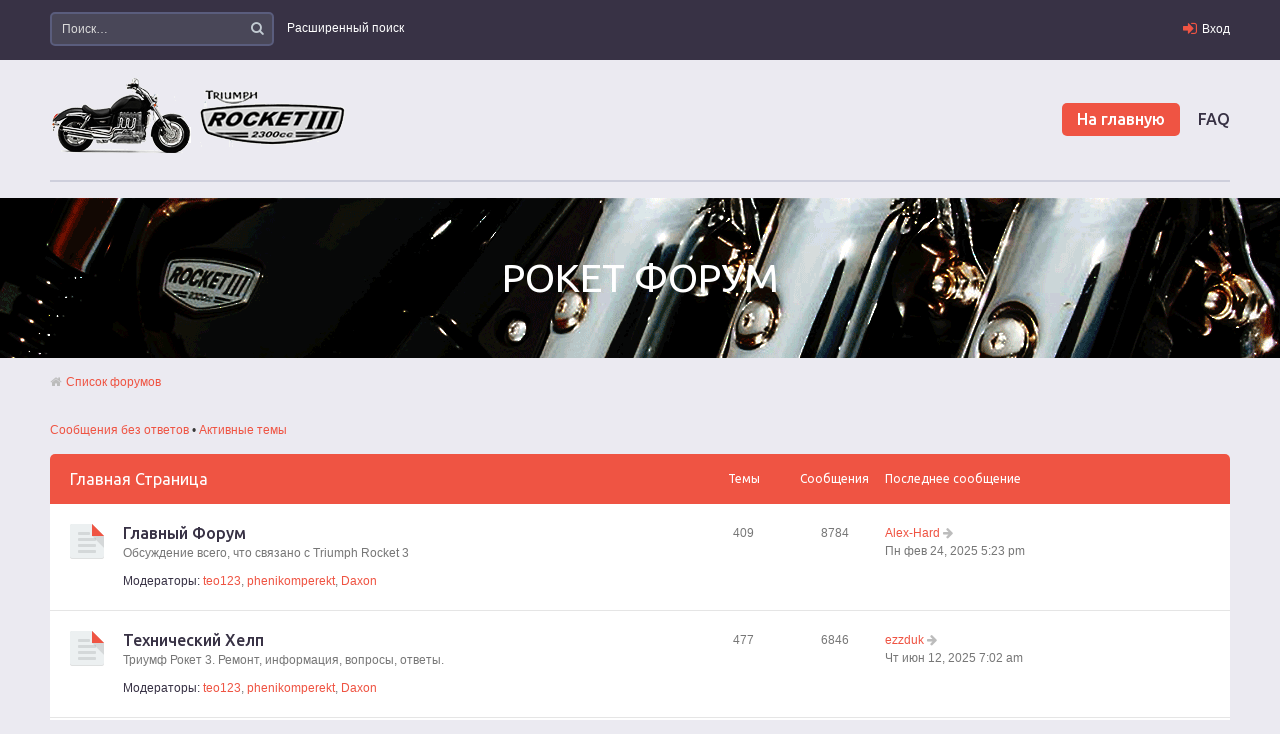

--- FILE ---
content_type: text/html; charset=UTF-8
request_url: https://rocket3.ru/index.php?sid=e764a818d146b2d1f17cde3549d8909f
body_size: 6128
content:
<!DOCTYPE html>
<html xmlns="http://www.w3.org/1999/xhtml" dir="ltr" lang="ru" xml:lang="ru">
<head>

<meta http-equiv="content-type" content="text/html; charset=UTF-8" />
<meta name="keywords" content="" />
<meta name="description" content="" />
<meta name="viewport" content="width=device-width, initial-scale=1">


<title>Rocket3.ru ::: Triumph Rocket 3 ::: Триумф Рокет 3 &bull; Главная страница</title>



<!--
	phpBB style name:	Marina Red v.1.0.0
	Based on style:		prosilver (this is the default phpBB3 style)
	Original author:	Tom Beddard ( http://www.subBlue.com/ )
	Modified by: 		PixelGoose Studio
-->

<script type="text/javascript">
// <![CDATA[
	var jump_page = 'Введите номер страницы, на которую хотите перейти:';
	var on_page = '';
	var per_page = '';
	var base_url = '';
	var style_cookie = 'phpBBstyle';
	var style_cookie_settings = '; path=/; domain=.rocket3.ru';
	var onload_functions = new Array();
	var onunload_functions = new Array();

	

	/**
	* Find a member
	*/
	function find_username(url)
	{
		popup(url, 760, 570, '_usersearch');
		return false;
	}

	/**
	* New function for handling multiple calls to window.onload and window.unload by pentapenguin
	*/
	window.onload = function()
	{
		for (var i = 0; i < onload_functions.length; i++)
		{
			eval(onload_functions[i]);
		}
	};

	window.onunload = function()
	{
		for (var i = 0; i < onunload_functions.length; i++)
		{
			eval(onunload_functions[i]);
		}
	};

// ]]>
</script>
<script type="text/javascript" src="./styles/marina_red/template/styleswitcher.js"></script>
<script type="text/javascript" src="./styles/marina_red/template/forum_fn.js"></script>

<script type="text/javascript" src="//ajax.googleapis.com/ajax/libs/jquery/1.10.2/jquery.min.js"></script>
<script type="text/javascript">
//<![CDATA[
$(document).ready(function() {
	$('a.login-window').click(function() {
		
		// Getting the variable's value from a link 
		var loginBox = this.hash;

		//Fade in the Popup and add close button
		$(loginBox).fadeToggle(300);
		
		return false;
	});
	
	// Cache the Window object
	$window = $(window);
                
   $('div[data-type="background"]').each(function(){
     var $bgobj = $(this); // assigning the object
                    
      $(window).scroll(function() {
                    
		// Scroll the background at var speed
		// the yPos is a negative value because we're scrolling it UP!								
		var yPos = -($window.scrollTop() / $bgobj.data('speed')); 
		
		// Put together our final background position
		var coords = '50% '+ yPos + 'px';

		// Move the background
		$bgobj.css({ backgroundPosition: coords });
		
	}); // window scroll Ends
	});	
});
//]]>
</script>


<link href="./styles/marina_red/theme/print.css" rel="stylesheet" type="text/css" media="print" title="printonly" />
<link href="./style.php?id=11&amp;lang=ru&amp;sid=c57e7c48e0e8d646dad088faaf7118fb" rel="stylesheet" type="text/css" media="screen, projection" />


<!-- Font Awesome -->
<link rel="stylesheet" href="./styles/marina_red/theme/font-awesome.min.css" />

<!-- IM icons font -->
<link rel="stylesheet" href="./styles/marina_red/theme/im-icons.css" />

<!-- Google Webfonts -->
<link href='https://fonts.googleapis.com/css?family=Ubuntu:400,500' rel='stylesheet' type='text/css' />



</head>

<body id="phpbb" class="section-index ltr">

<div id="wrap">
	<a id="top" accesskey="t"></a>
	<div id="page-header">
		<div id="topbar">
			<div id="topbar-inner" class="inner-block">

				
				<ul class="user-links">
	                
	                <li id="login-link"><i class="fa fa-sign-in fa-lg"></i><a href="#login-box" class="login-window" title="Вход" accesskey="x">Вход</a><a href="./ucp.php?mode=login&amp;sid=c57e7c48e0e8d646dad088faaf7118fb" class="login-link" title="Вход" accesskey="x">Вход</a>

						<div id="login-box" class="login-popup">
						<div class="arrow-up"></div>
							<form method="post" action="./ucp.php?mode=login&amp;sid=c57e7c48e0e8d646dad088faaf7118fb" class="quick-login">
								<fieldset>
									<div class="navbar_username_outer">
										<label for="username">Имя пользователя:</label>&nbsp;<br /><input type="text" name="username" id="navbar_username" size="10" class="inputbox" title="Имя пользователя" />
									</div>

									<div class="navbar_password_outer">
										<label for="password">Пароль:</label>&nbsp;<br /><input type="password" name="password" id="navbar_password" size="10" class="inputbox" title="Пароль" />
									</div>
									<div class="login-buttons">
										<input type="submit" name="login" value="Вход" class="button2" />
										<input type="hidden" name="redirect" value="./index.php?sid=c57e7c48e0e8d646dad088faaf7118fb" />

										
											<input type="checkbox" name="autologin" id="autologin" />&nbsp;<label id="autologin_label" for="autologin">Автоматически входить при каждом посещении</label>
										
									</div>
								</fieldset>
							</form>			        
							<div class="forgot-pass"><a href="/ucp.php?mode=sendpassword">Забыли пароль?</a></div>
						</div>
	                </li>
				</ul>
	            
				<div class="search-box">
					<form action="./search.php?sid=c57e7c48e0e8d646dad088faaf7118fb" method="get" id="search">
					<fieldset>
	                	<div class="search-box-inner">
	                		<button type="submit" class="button2"><i class="fa fa-search"></i></button>
	                        <input name="keywords" id="keywords" type="text" maxlength="128" title="Ключевые слова" class="inputbox search" value="Поиск…" onclick="if(this.value=='Поиск…')this.value='';" onblur="if(this.value=='')this.value='Поиск…';" />
	                    </div>
	                    <a href="./search.php?sid=c57e7c48e0e8d646dad088faaf7118fb" class="search-adv-link" title="Параметры расширенного поиска">Расширенный поиск</a> <input type="hidden" name="sid" value="c57e7c48e0e8d646dad088faaf7118fb" />

					</fieldset>
					</form>
				</div>
	            	

				
			</div>
		</div>
		<div id="headerbar">
			<div id="headerbar-inner" class="inner-block">
				<div id="site-logo">
					<a href="./index.php?sid=c57e7c48e0e8d646dad088faaf7118fb" title="Список форумов" id="logo"><img src="/styles/marina_red/imageset/site_logo.svg" width="300" height="78" alt="" title=""></a>
					<p class="skiplink"><a href="#start_here">Пропустить</a></p>
				</div>
				<div id="main-nav">
					<ul>
						<li><a href="./index.php?sid=c57e7c48e0e8d646dad088faaf7118fb"  class="active">На главную</a></li>
						<li><a href="./faq.php?sid=c57e7c48e0e8d646dad088faaf7118fb" title="Часто задаваемые вопросы" >FAQ</a></li>
						<!-- Add your nav link below -->
						
					</ul>
				</div>
			</div>
		</div>
		
		<!-- Subheader goes below -->﻿
<div id="subheader" data-type="background" data-speed="3">
	<div id="subheader-inner" class="inner-block">

		<!-- Subheader content starts here -->

		<div class="site-name">РОКЕТ ФОРУМ</div>
		
		
		<!-- Subheader content ends here -->

	</div>
</div>

		
		<div class="navbar top-navbar">
			<div class="inner inner-block">
				<ul class="linklist navlinks">
					<li id="breadcrumbs"><i class="fa fa-home grey"></i><a href="./index.php?sid=c57e7c48e0e8d646dad088faaf7118fb" accesskey="h">Список форумов</a> </li>

					
				</ul>
			</div>
		</div>

	</div>

	<a id="start_here"></a>
	<div id="page-body" class="inner-block">
		
<ul class="linklist">
	
		<li><a href="./search.php?search_id=unanswered&amp;sid=c57e7c48e0e8d646dad088faaf7118fb">Сообщения без ответов</a> &bull; <a href="./search.php?search_id=active_topics&amp;sid=c57e7c48e0e8d646dad088faaf7118fb">Активные темы</a></li>
	
</ul>


<div id="page-body-inner">



		<div class="forabg">
			<div class="inner">
			<ul class="topiclist">
				<li class="header">
					<dl class="icon">
						<dt class="header-name"><a href="./viewforum.php?f=1&amp;sid=c57e7c48e0e8d646dad088faaf7118fb">Главная Страница</a></dt>
						<dd class="topics">Темы</dd>
						<dd class="posts">Сообщения</dd>
						<dd class="lastpost"><span>Последнее сообщение</span></dd>
					</dl>
				</li>
			</ul>
			<ul class="topiclist forums">
	
		<li class="row">
			<dl class="icon" style="background-image: url(./styles/marina_red/imageset/forum_read.svg); background-repeat: no-repeat;">
				<dt title="Нет непрочитанных сообщений">
				
					<a href="./viewforum.php?f=2&amp;sid=c57e7c48e0e8d646dad088faaf7118fb" class="forumtitle">Главный Форум</a><br />
					<div class="forum-description">Обсуждение всего, что связано с Triumph Rocket 3</div>
					
						<div class="forum-moderators"><strong>Модераторы:</strong> <a href="./memberlist.php?mode=viewprofile&amp;u=382&amp;sid=c57e7c48e0e8d646dad088faaf7118fb">teo123</a>, <a href="./memberlist.php?mode=viewprofile&amp;u=327&amp;sid=c57e7c48e0e8d646dad088faaf7118fb">phenikomperekt</a>, <a href="./memberlist.php?mode=viewprofile&amp;u=750&amp;sid=c57e7c48e0e8d646dad088faaf7118fb">Daxon</a></div>
					
				</dt>
				
					<dd class="topics">409 <dfn>Темы</dfn></dd>
					<dd class="posts">8784 <dfn>Сообщения</dfn></dd>
					<dd class="lastpost"><span>
						<dfn>Последнее сообщение</dfn>  <a href="./memberlist.php?mode=viewprofile&amp;u=21801&amp;sid=c57e7c48e0e8d646dad088faaf7118fb">Alex-Hard</a>
						<a href="./viewtopic.php?f=2&amp;p=63781&amp;sid=c57e7c48e0e8d646dad088faaf7118fb#p63781" title=""><i class="fa fa-arrow-right grey"></i></a> <br />Пн фев 24, 2025 5:23 pm</span>
					</dd>
				
			</dl>
		</li>
	
		<li class="row">
			<dl class="icon" style="background-image: url(./styles/marina_red/imageset/forum_read.svg); background-repeat: no-repeat;">
				<dt title="Нет непрочитанных сообщений">
				
					<a href="./viewforum.php?f=3&amp;sid=c57e7c48e0e8d646dad088faaf7118fb" class="forumtitle">Технический Хелп</a><br />
					<div class="forum-description">Триумф Рокет 3. Ремонт, информация, вопросы, ответы.</div>
					
						<div class="forum-moderators"><strong>Модераторы:</strong> <a href="./memberlist.php?mode=viewprofile&amp;u=382&amp;sid=c57e7c48e0e8d646dad088faaf7118fb">teo123</a>, <a href="./memberlist.php?mode=viewprofile&amp;u=327&amp;sid=c57e7c48e0e8d646dad088faaf7118fb">phenikomperekt</a>, <a href="./memberlist.php?mode=viewprofile&amp;u=750&amp;sid=c57e7c48e0e8d646dad088faaf7118fb">Daxon</a></div>
					
				</dt>
				
					<dd class="topics">477 <dfn>Темы</dfn></dd>
					<dd class="posts">6846 <dfn>Сообщения</dfn></dd>
					<dd class="lastpost"><span>
						<dfn>Последнее сообщение</dfn>  <a href="./memberlist.php?mode=viewprofile&amp;u=15761&amp;sid=c57e7c48e0e8d646dad088faaf7118fb">ezzduk</a>
						<a href="./viewtopic.php?f=3&amp;p=63791&amp;sid=c57e7c48e0e8d646dad088faaf7118fb#p63791" title=""><i class="fa fa-arrow-right grey"></i></a> <br />Чт июн 12, 2025 7:02 am</span>
					</dd>
				
			</dl>
		</li>
	
		<li class="row">
			<dl class="icon" style="background-image: url(./styles/marina_red/imageset/forum_read.svg); background-repeat: no-repeat;">
				<dt title="Нет непрочитанных сообщений">
				
					<a href="./viewforum.php?f=6&amp;sid=c57e7c48e0e8d646dad088faaf7118fb" class="forumtitle">Покатухи</a><br />
					<div class="forum-description">Планирование поездок. А так-же рассказы, фотки и видео о путешествиях.</div>
					
						<div class="forum-moderators"><strong>Модераторы:</strong> <a href="./memberlist.php?mode=viewprofile&amp;u=382&amp;sid=c57e7c48e0e8d646dad088faaf7118fb">teo123</a>, <a href="./memberlist.php?mode=viewprofile&amp;u=327&amp;sid=c57e7c48e0e8d646dad088faaf7118fb">phenikomperekt</a>, <a href="./memberlist.php?mode=viewprofile&amp;u=750&amp;sid=c57e7c48e0e8d646dad088faaf7118fb">Daxon</a></div>
					
				</dt>
				
					<dd class="topics">163 <dfn>Темы</dfn></dd>
					<dd class="posts">3950 <dfn>Сообщения</dfn></dd>
					<dd class="lastpost"><span>
						<dfn>Последнее сообщение</dfn>  <a href="./memberlist.php?mode=viewprofile&amp;u=15761&amp;sid=c57e7c48e0e8d646dad088faaf7118fb">ezzduk</a>
						<a href="./viewtopic.php?f=6&amp;p=62591&amp;sid=c57e7c48e0e8d646dad088faaf7118fb#p62591" title=""><i class="fa fa-arrow-right grey"></i></a> <br />Сб июл 22, 2023 4:09 am</span>
					</dd>
				
			</dl>
		</li>
	
		<li class="row">
			<dl class="icon" style="background-image: url(./styles/marina_red/imageset/forum_read.svg); background-repeat: no-repeat;">
				<dt title="Нет непрочитанных сообщений">
				
					<a href="./viewforum.php?f=4&amp;sid=c57e7c48e0e8d646dad088faaf7118fb" class="forumtitle">Куплю / Продаю</a><br />
					<div class="forum-description">Все, что для Триумф Рокет 3. Запчасти, тюнинг и сами мотоциклы.</div>
					
						<div class="forum-moderators"><strong>Модераторы:</strong> <a href="./memberlist.php?mode=viewprofile&amp;u=382&amp;sid=c57e7c48e0e8d646dad088faaf7118fb">teo123</a>, <a href="./memberlist.php?mode=viewprofile&amp;u=327&amp;sid=c57e7c48e0e8d646dad088faaf7118fb">phenikomperekt</a>, <a href="./memberlist.php?mode=viewprofile&amp;u=750&amp;sid=c57e7c48e0e8d646dad088faaf7118fb">Daxon</a></div>
					
				</dt>
				
					<dd class="topics">864 <dfn>Темы</dfn></dd>
					<dd class="posts">6455 <dfn>Сообщения</dfn></dd>
					<dd class="lastpost"><span>
						<dfn>Последнее сообщение</dfn>  <a href="./memberlist.php?mode=viewprofile&amp;u=1392&amp;sid=c57e7c48e0e8d646dad088faaf7118fb">Kracnyi</a>
						<a href="./viewtopic.php?f=4&amp;p=63789&amp;sid=c57e7c48e0e8d646dad088faaf7118fb#p63789" title=""><i class="fa fa-arrow-right grey"></i></a> <br />Сб май 24, 2025 9:23 pm</span>
					</dd>
				
			</dl>
		</li>
	
		<li class="row">
			<dl class="icon" style="background-image: url(./styles/marina_red/imageset/forum_link.svg); background-repeat: no-repeat;">
				<dt title="Нет непрочитанных сообщений">
				
					<a href="http://www.rocket3.ru/links" class="forumtitle">Ссылки на дружественные сайты</a><br />
					<div class="forum-description"></div>
					
				</dt>
				
			</dl>
		</li>
	
			</ul>

			</div>
		</div>
	<div class="block-header">Кто сейчас на конференции</div>
	<div class="block-body">Всего посетителей: <strong>272</strong>, из них зарегистрированных: 1, скрытых: 0 и гостей: 271 (основано на активности пользователей за последние 5 минут)<br />Больше всего посетителей (<strong>929</strong>) здесь было Пн окт 13, 2025 6:08 am<br /> <br />Зарегистрированные пользователи: <span style="color: #9E8DA7;" class="username-coloured">Bing [Bot]</span>
	</div>

	<div class="block-header">Статистика</div>
	<div class="block-body">
		Всего сообщений: <strong>26077</strong> &bull; Тем: <strong>2276</strong> &bull; Пользователей: <strong>2303</strong> &bull; Новый пользователь: <strong><a href="./memberlist.php?mode=viewprofile&amp;u=35042&amp;sid=c57e7c48e0e8d646dad088faaf7118fb">Dacota</a></strong><br /><br />
		&bull; Текущее время: Ср янв 21, 2026 7:25 pm
	</div>



</div>

<!-- Sidebar goes below --></div>

<table border="0" cellspacing="0" cellpadding="0" width="100%" align="center">
<tr>
	<td align="center">

<!-- Yandex.RTB R-A-345675-2 -->
<div id="yandex_rtb_R-A-345675-2"></div>
<script type="text/javascript">
    (function(w, d, n, s, t) {
        w[n] = w[n] || [];
        w[n].push(function() {
            Ya.Context.AdvManager.render({
                blockId: "R-A-345675-2",
                renderTo: "yandex_rtb_R-A-345675-2",
                async: true
            });
        });
        t = d.getElementsByTagName("script")[0];
        s = d.createElement("script");
        s.type = "text/javascript";
        s.src = "//an.yandex.ru/system/context.js";
        s.async = true;
        t.parentNode.insertBefore(s, t);
    })(this, this.document, "yandexContextAsyncCallbacks");
</script>
</tr></td></table>

	
<div id="page-footer">

	<div class="navbar">
		<div class="inner inner-block">

			<ul class="linklist">
				<li><i class="fa fa-home grey"></i><a href="./index.php?sid=c57e7c48e0e8d646dad088faaf7118fb" accesskey="h">Список форумов</a></li>
					
				<li class="rightside">Часовой пояс: UTC + 3 часа [ Летнее время ]</li>
			</ul>

		</div>
	</div>

</div>

<div id="footer">
	<div id="footer-inner" class="inner-block">

		<!-- Prefooter blocks go below -->

		<div id="footer-main">

		<!-- Social links go below -->

			Создано на основе <a href="https://www.phpbb.com/">phpBB</a>&reg; Forum Software &copy; phpBB Group<br />
			<br /><a href='http://www.phpbbguru.net/'>Русская поддержка phpBB</a>
	        
		</div>
	</div>
</div>
<div id="footer-links">
	<div id="footer-links-inner" class="inner-block">
		<ul class="leftside-links">
			<li><i class="fa fa-users fa-lg"></i><a href="./memberlist.php?mode=leaders&amp;sid=c57e7c48e0e8d646dad088faaf7118fb">Наша команда</a></li><li><i class="fa fa-times-circle fa-lg"></i><a href="./ucp.php?mode=delete_cookies&amp;sid=c57e7c48e0e8d646dad088faaf7118fb">Удалить cookies конференции</a></li>
		</ul>
		<ul class="rightside-links">
			
		</ul>
	</div>
</div>

</div>

<div id="cron-block">
	<a id="bottom" accesskey="z"></a>
	
</div>

<!-- Yandex.Metrika counter -->
<script type="text/javascript" >
   (function(m,e,t,r,i,k,a){m[i]=m[i]||function(){(m[i].a=m[i].a||[]).push(arguments)};
   m[i].l=1*new Date();k=e.createElement(t),a=e.getElementsByTagName(t)[0],k.async=1,k.src=r,a.parentNode.insertBefore(k,a)})
   (window, document, "script", "https://mc.yandex.ru/metrika/tag.js", "ym");

   ym(52113049, "init", {
        id:52113049,
        clickmap:true,
        trackLinks:true,
        accurateTrackBounce:true,
        webvisor:true
   });
</script>
<noscript><div><img src="https://mc.yandex.ru/watch/52113049" style="position:absolute; left:-9999px;" alt="" /></div></noscript>
<!-- /Yandex.Metrika counter -->

</body>
</html>

--- FILE ---
content_type: text/css; charset=UTF-8
request_url: https://rocket3.ru/style.php?id=11&lang=ru&sid=c57e7c48e0e8d646dad088faaf7118fb
body_size: 27974
content:
/*  phpBB3 Style Sheet
    --------------------------------------------------------------
	Style name:		Marina Red (Responsive & Retina ready)
	Based on style:		prosilver (the default phpBB 3.0.x style)
	Original author:	Tom Beddard ( http://www.subblue.com/ )
	Modified by:		PixelGoose studio ( http://pixelgoose.com/ )
    --------------------------------------------------------------
*/

/* General Markup Styles
---------------------------------------- */

* {
	/* Reset browsers default margin, padding and font sizes */
	margin: 0;
	padding: 0;
}

html {
	font-size: 100%;
	/* Always show a scrollbar for short pages - stops the jump when the scrollbar appears. non-IE browsers */
	height: 101%;
}

body {
	/* Text-Sizing with ems: http://www.clagnut.com/blog/348/ */
	font-family: Verdana, Helvetica, Arial, sans-serif;
	color: #828282;
	background-color: #FFFFFF;
	/*font-size: 62.5%;			 This sets the default font size to be equivalent to 10px */
	font-size: 12px;
	margin: 0;
	padding: 0;
	line-height: 1.5;
}

h1 {
	/* Forum name */
	font-family: 'Ubuntu', sans-serif;
	/*color: #FFFFFF;*/
	margin-top: 0;
	margin-bottom: 15px;
	font-weight: normal;
	font-size: 2em;
	letter-spacing: -1px;
	line-height: 1.4em;
}

h2 {
	/* Forum header titles */
	font-family: 'Ubuntu', sans-serif;
	font-weight: 400;
	color: #3f3f3f;
	font-size: 2em;
	margin: 0 0 20px 0;
	letter-spacing: -1px;
	line-height: 1.4em;
}

h2.solo {
	margin-bottom: 1.4em;
}

h3 {
	/* Sub-headers (also used as post headers, but defined later) */
	font-family: 'Ubuntu', sans-serif;
	font-weight: 500;
	margin-bottom: 3px;
	padding-bottom: 2px;
	font-size: 1.500em;
	margin-top: 20px;
	line-height: 1.4em;
}

h4 {
	/* Forum and topic list titles */
	font-family: 'Ubuntu', sans-serif;
	font-size: 1.3em;
	line-height: 1.4em;
}

p {
	line-height: 1.5em;
	font-size: 1em;
	margin-bottom: 1.5em;
}

img {
	border-width: 0;
}

hr {
	/* Also see tweaks.css */
	border: 0 none #FFFFFF;
	border-top: 2px solid #CECFDC;
	height: 2px;
	margin: 20px 0;
	display: block;
	clear: both;
}

hr.dashed {
	border-top: 2px solid #D9D9D9;
	margin: 20px 0;
}

hr.divider {
	display: none;
}

p.right {
	text-align: right;
}
li {
	line-height: 1.5em;
}
/* Main blocks
---------------------------------------- */
#wrap {
	padding: 0;
	margin: 0;
	width: 100%;
}

#simple-wrap {
	padding: 6px 10px;
}
.inner-block {
	width: 1180px;
}
#page-body {
	/*width: 1180px;*/
	margin: 0 auto;
	clear: both;
	overflow: hidden;
}
#page-footer {
	clear: both;
}

#page-footer h3 {
	margin-top: 20px;
}

#logo {
	/*float: left;*/
	width: auto;
	padding: 0;
	outline: 0;
}

a#logo:hover {
	text-decoration: none;
}

/* Search box
--------------------------------------------- */

#topbar-inner .search-box {
	margin: 11px 0 0;
	height: 47px;
	/*width: 400px;*/
	white-space: nowrap;
}

#topbar-inner .search-box .search-box-inner {
	background-color: #494758;
	border-radius: 5px;
	border: solid 2px #5A5D7D;
	height: 30px;
	width: 220px;
	display: inline-block;
}
#topbar-inner .search-box input#keywords {
	background-color: transparent;
	border: 0;
	color: #DADADA;
	height: 30px;
	width: 178px;
	padding: 0 0 0 10px;
	outline: 0 !important;
}
#topbar-inner .search-box button.button2 {
	float: right;
	width: 30px;
	height: 30px;
	cursor: pointer;
	border: 0;
	background-color: transparent;
}
#topbar-inner .search-box button.button2 i {
	color: #C2CBD2;
}
#topbar-inner .search-box .search-adv-link {
	display: inline-block;
	line-height: 35px;
	margin-left: 10px;
}



/*.search-box {
	color: #43A6DF;
	float: left;
	white-space: nowrap; 
}
.search-box-inner {
	display: inline-block;
    height: 28px;
    width: 250px;
    background-color: #FFFFFF;
    border: 1px solid #E4E4E4;
    height: 26px;
	padding: 2px;	
}
.search-box #keywords {
    height: 20px;
    width: 200px;
	background-color: #FFF;
}

.search-box input {
	border: 1px solid #b0b0b0;
}
.search-box .inputbox {
	padding: 2px 0 2px 6px;
}
.topic-actions .search-box {
	margin: 0 0 12px;
}
.search-box input.button1 {
	padding: 1px 5px;
}

.search-box li {
	text-align: right;
	margin-top: 4px;
}

.search-box img {
	vertical-align: middle;
	margin-right: 3px;
}
.search-adv-link {
	line-height: 31px;
	display: inline-block;

}
.search-form {
	overflow: hidden;
}*/

/* Site description and logo */
#site-logo {
	width: 50%;
	display: table-cell;
	height: 120px;
	vertical-align: middle;
}
#site-logo img {
	max-width: 95%;
}
#site-logo h1 {
    margin-left: 20px;
    margin-right: 0;
    margin-top: 50px;
	float: left;
	color: #383838;
}
#site-logo p {
	float: left;
	margin-left: 20px;
	margin-bottom: 0;
}

/* Round cornered boxes and backgrounds
---------------------------------------- */

#topbar {
	height: 60px;
	background-color: #383245;
}
#topbar-inner {
	height: 60px;
	margin: 0 auto;
}
#topbar .user-links {
	float: right;
	margin-top: 20px;
}
#topbar .user-links li {
	display: inline-block;
	margin-left: 15px;
}
#topbar .user-links li:first-child {
	margin-left: 0;
}
#topbar .user-links li .fa {
	margin-right: 5px;
}
#topbar .user-links li .fa-lg {
    vertical-align: -5%;
}
.block-header {
	font-family: Ubuntu, sans-serif;
	font-size: 1.333em;
	line-height: 50px;
	background-color: #383245;
	color: #FFF;
	border-radius: 5px 5px 0 0;
	padding-left: 20px;
}
.block-header a:link, .block-header a:visited {
	color: #FFF;
}
.block-body {
	background-color: #FFF;
	padding: 20px;
	margin-bottom: 20px;
	border-radius: 0 0 5px 5px;
}
.block-body *:last-child {
	margin-bottom: 0;
}
.block-outer.width-50 {
	float: left;
	width: 49%;
}
.block-outer.width-50.first {
	margin-right: 2%;
}

/* Header with logo and navigation
---------------------------------------- */

#headerbar {
	height: 120px;
	margin-bottom: 40px;
}
#headerbar-inner {
	height: 120px;
	margin: 0 auto;
	display: table;
	border-bottom: solid 2px #CECFDC;
}
#main-nav {
	display: table-cell;
	width: 50%;
	height: 120px;
	vertical-align: middle;
}
#main-nav ul {
	float: right;
}
#main-nav ul li {
	display: inline-block;
	font-family: Ubuntu, sans-serif;
	font-size: 1.333em;
}
#main-nav ul li a {
	display: inline-block;
	padding: 5px 15px;
	color: #383245;
	font-weight: 500;
}
#main-nav ul li a:link, #main-nav ul li a:visited {
	color: #383245;
	text-decoration: none;
}
#main-nav ul li a:hover {
	color: #EF5443;
}
#main-nav ul li:first-child a {
	padding-left: 0;
}
#main-nav ul li:last-child a {
	padding-right: 0;
}
#main-nav ul li a.active {
	color: #FFF;
	background-color: #EF5443;
	border-radius: 5px;
	padding-left: 15px !important;
}
#main-nav ul li:last-child a.active {
    padding-right: 15px !important;
}
#main-nav ul li a.active:hover {
	opacity: .8;
}

/* Subheader
---------------------------------------- */

#subheader {
	height: 160px;
	background-color: #EF5443;
	background-image: url("./styles/marina_red/theme/images/subheader_bg.png");
	background-repeat: no-repeat;
	background-position: top center;
	margin-top: -40px;
	display: table;
	width: 100%;
}
#subheader-inner {
	height: 160px;
	margin: 0 auto;
	display: table-cell;
	vertical-align: middle;
}


/* Breadcrumbs
---------------------------------------- */

.navbar {
	/*padding: 20px 0;*/
}
.navbar .inner {
	margin: 0 auto;
}
.navbar .fa-home {
	margin-right: 5px;
}
.navbar .fa-caret-right {
	margin: 0 8px;
}
.navbar .linklist i {

}

.forabg {
	background: #FFF none repeat-x 0 0;
	margin-bottom: 20px;
	padding: 0;
	clear: both;
	border-radius: 5px;
}

.forumbg {
	/*background: #ebebeb none repeat-x 0 0;*/
	margin-bottom: 20px;
	/*padding: 0 5px;*/
	clear: both;
	border-radius: 5px;
}

.panel {
	margin-bottom: 20px;
	padding: 20px;
	border-radius: 5px;
	overflow: hidden;
}

.post {
	padding: 20px;
	margin-bottom: 20px;
	background-color: #FFF;
	border-radius: 5px;
	overflow: hidden;
}

.post:target .content {
	color: #000000;
}

.post:target h3 a {
	color: #000000;
}

/*.bg1	{ background-color: #f7f7f7;}*/
/*.bg2	{ background-color: #f2f2f2; }*/
/*.bg3	{ background-color: #ebebeb; }*/

.rowbg {
	margin: 5px 5px 2px 5px;
}

.ucprowbg {
	background-color: #e2e2e2;
}

.fieldsbg {
	/*border: 1px #DBDEE2 solid;*/
	background-color: #eaeaea;
}

/*span.corners-top, span.corners-bottom, span.corners-top span, span.corners-bottom span {
	font-size: 1px;
	line-height: 1px;
	display: block;
	height: 5px;
	background-repeat: no-repeat;
}

span.corners-top {
	background-image: none;
	background-position: 0 0;
	margin: 0 -5px;
}

span.corners-top span {
	background-image: none;
	background-position: 100% 0;
}

span.corners-bottom {
	background-image: none;
	background-position: 0 100%;
	margin: 0 -5px;
	clear: both;
}

span.corners-bottom span {
	background-image: none;
	background-position: 100% 100%;
}

.headbg span.corners-bottom {
	margin-bottom: -1px;
}

.post span.corners-top, .post span.corners-bottom, .panel span.corners-top, .panel span.corners-bottom, .navbar span.corners-top, .navbar span.corners-bottom {
	margin: 0 -10px;
}*/

/* Horizontal lists
----------------------------------------*/
ul.linklist {
	display: block;
	margin: 15px 0;
}
ul.linklist.memberlist {
	margin: 0;
}
ul.linklist li {
	display: block;
	list-style-type: none;
	float: left;
	width: auto;
	margin-right: 10px;
	font-size: 1em;
	/*line-height: 2.2em;*/
}
ul.linklist li i {
	margin-right: 5px;
}
ul.linklist li.rightside, p.rightside {
	float: right;
	margin-right: 0;
	margin-left: 10px;
	text-align: right;
}
#page-body-inner > .linklist {
    margin-bottom: 10px;
}
ul.navlinks {
	/*padding-bottom: 1px;
	margin-bottom: 1px;
	border-bottom: 1px solid #FFFFFF;
	font-weight: bold;*/
}

ul.leftside {
	float: left;
	margin-left: 0;
	margin-right: 5px;
	text-align: left;
}

ul.rightside {
	float: right;
	margin-left: 5px;
	margin-right: -5px;
	text-align: right;
}

/* Table styles
----------------------------------------*/
table.table1 {
	/* See tweaks.css */
}

#ucp-main table.table1 {
	padding: 2px;
}

table.table1 thead th {
	font-weight: normal;
	/*text-transform: uppercase;*/
	color: #FFFFFF;
	line-height: 1.3em;
	font-size: 1em;
	padding: 0;
}

table.table1 thead th span {
	padding-left: 7px;
}

table.table1 tbody tr {
	border: 1px solid #cfcfcf;
}

table.table1 tbody tr:hover, table.table1 tbody tr.hover {
	/*background-color: #f6f6f6;*/
	/*color: #000;*/
}

table.table1 td {
	/*color: #6a6a6a;*/
	/*font-size: 1.1em;*/
}

table.table1 tbody td {
	padding: 10px;
	border-top: 1px solid #FAFAFA;
}

table.table1 tbody th {
	padding: 5px;
	border-bottom: 1px solid #000000;
	text-align: left;
	color: #333333;
	background-color: #FFFFFF;
}

/* Specific column styles */
table.table1 .name		{ text-align: left; }
table.table1 .posts		{ text-align: center !important; width: 7%; }
table.table1 .joined	{ text-align: left; width: 15%; }
table.table1 .active	{ text-align: left; width: 15%; }
table.table1 .mark		{ text-align: center; width: 7%; }
table.table1 .info		{ text-align: left; width: 30%; }
table.table1 .info div	{ width: 100%; white-space: normal; overflow: hidden; }
table.table1 .autocol	{ line-height: 2em; white-space: nowrap; }
table.table1 thead .autocol { padding-left: 1em; }

table.table1 span.rank-img {
	float: right;
	width: auto;
}

table.info td {
	padding: 3px;
}

table.info tbody th {
	padding: 3px;
	text-align: right;
	vertical-align: top;
	color: #000000;
	font-weight: normal;
}

.forumbg table.table1 {
	margin: 0;
}

.forumbg-table > .inner {
	margin: 0 -1px;
}

.forumbg-table > .inner > span.corners-top {
	margin: 0 -4px -1px -4px;
}

.forumbg-table > .inner > span.corners-bottom {
	margin: -1px -4px 0 -4px;
}

/* Misc layout styles
---------------------------------------- */
/* column[1-2] styles are containers for two column layouts 
   Also see tweaks.css */
.column1 {
	float: left;
	clear: left;
	width: 49%;
}

.column2 {
	float: right;
	clear: right;
	width: 49%;
}

/* General classes for placing floating blocks */
.left-box {
	float: left;
	width: auto;
	text-align: left;
}
.ucp-main .display-options > .left-box {
	padding-left: 20px;
}
.right-box {
	float: right;
	width: auto;
	text-align: right;
}

dl.details {
	/*font-family: "Lucida Grande", Verdana, Helvetica, Arial, sans-serif;*/
	/*font-size: 1.1em;*/
}

dl.details dt {
	float: left;
	clear: left;
	width: 30%;
	text-align: right;
	color: #000000;
	display: block;
}

dl.details dd {
	margin-left: 0;
	padding-left: 5px;
	margin-bottom: 5px;
	color: #828282;
	float: left;
	width: 65%;
}
.details strong {
	font-weight: normal;
}
/* Pagination
---------------------------------------- */
.pagination {
	height: 1%; /* IE tweak (holly hack) */
	width: auto;
	text-align: right;
	margin-top: 5px;
	float: right;
}

.pagination span.page-sep {
	display: none;
}

li.pagination {
	margin-top: 0;
}

.pagination strong, .pagination b {
	font-weight: normal;
}

.pagination span strong {
	padding: 3px 7px;
	margin: 0 1px;
	line-height: 24px;
	font-weight: normal;
	color: #FFFFFF;
	background-color: #bfbfbf;
	/*border: 1px solid #bfbfbf;*/
	border-radius: 3px;
}
.rightside.pagination span strong {
	padding: 3px 7px;
	line-height: 24px;
}
.pagination span a, .pagination span a:link, .pagination span a:visited, .pagination span a:active {
	font-weight: normal;
	text-decoration: none;
	margin: 0 1px;
	padding: 3px 7px;
	/*background-color: #eeeeee;*/
	/*border: 1px solid #bababa;*/
	line-height: 1.5em;
	border-radius: 3px;
}
.rightside.pagination span a, .rightside.pagination span a:link, .rightside.pagination span a:visited, .rightside.pagination span a:active {
	padding: 3px 7px;
}
li.row .pagination span a {
	padding: 0 3px;
	font-size: 0.917em;
	border-radius: 2px;
}
.pagination span a:hover {
	border-color: #d2d2d2;
	/*background-color: #d2d2d2;*/
	color: #FFF;
	text-decoration: none;
	border-radius: 3px;
}

.pagination img {
	vertical-align: middle;
}

/* Pagination in viewforum for multipage topics */
.row .pagination {
	display: block;
	float: right;
	width: auto;
	margin-top: 0;
	padding: 1px 0 1px 0;
	font-size: 0.917em;
	/*background: none 0 50% no-repeat;*/
}
.row .pagination .fa {
	margin-right: 3px;
}
.row .pagination span a, li.pagination span a {
	background-color: #FFFFFF;
}

.row .pagination span a:hover, li.pagination span a:hover {
	background-color: #d2d2d2;
}


/* Memberlist
---------------------------------------- */
#memberlist thead th {
    background-color: #383245;
	color: #FFFFFF;
	line-height: 30px;
	/*padding-left: 20px;
	*/
	-webkit-box-sizing: border-box;
	-moz-box-sizing: border-box;
	-ms-box-sizing: border-box;
	box-sizing: border-box;
	padding: 10px;
}
#memberlist thead th:first-child {
	border-top-left-radius: 5px;
}
#memberlist thead th:last-child {
	border-top-right-radius: 5px;
}

/* Miscellaneous styles
---------------------------------------- */
.pagetitle a:link, .pagetitle a:visited {
	color: #383245;
}
#forum-permissions {
	float: right;
	width: auto;
	padding-left: 5px;
	margin-left: 5px;
	margin-top: 10px;
	text-align: right;
}

.copyright {
	padding: 5px;
	text-align: center;
	color: #555555;
}

.small {
	font-size: 0.9em !important;
}

.titlespace {
	margin-bottom: 15px;
}

.headerspace {
	margin-top: 20px;
}

.error {
	font-weight: bold;
	font-size: 1em;
    border-left: 3px solid #BC2A4D;
    margin-left: 20px;
    padding: 10px 0 10px 20px;
}

.reported {
	background-color: #f7f7f7;
}

li.reported:hover {
	background-color: #ececec;
}

div.rules {
	padding: 20px;
	margin: 20px 0;
	font-size: 1em;
	border-radius: 5px;
}
div.rules *:last-child {
	margin-bottom: 0;
}
div.rules h2 {
	margin-top: 0;
	margin-bottom: 10px !important;
	font-size: 1.500em;
	font-weight: 500;
}

div.rules ul, div.rules ol {
	margin-left: 20px;
}
div.rules .fa {
	color: #B3B3B3;
	margin-right: 10px;
}
p.rules {
	background-color: #ececec;
	background-image: none;
	padding: 5px;
}

p.rules img {
	vertical-align: middle;
	padding-top: 5px;
}

p.rules a {
	vertical-align: middle;
	clear: both;
}
#message p:last-child {
	margin-bottom: 0;
}
#top {
	position: absolute;
	top: -20px;
}
.section-viewtopic #page-body > h1,
.section-posting #page-body > h1 {
	margin-top: 20px;
	/*margin-bottom: 40px;*/
}
p.author .fa {
	margin-right: 5px;
}
p.author .fa.unread {
	color: #F27935;
}
.button2.del {
	margin-bottom: 0;
	height: 20px;
	line-height: 20px;
	padding: 0 3px 4px;
}
.site-name {
	margin: 0 auto;
	text-align: center;
    color: #FFFFFF;
    font-family: Ubuntu, sans-serif;
    font-size: 3.333em;
    /*padding-top: 28px;*/
}
p.site-description {
	margin: 0 auto;
	text-align: center;
	font-size: 1.667em;
}
.marklist {
	margin: 10px 0 0;
}
.username {
	word-wrap: break-word;
}
.username a {
	word-wrap: break-word;
}
.status-dot {
	display: inline-block;
	width: 6px;
	height: 6px;
	border-radius: 50%;
	background-color: #C1C1C1;
	margin-bottom: 1px;
	margin-left: 5px;
}
.online .status-dot {
	background-color: #55BF00;
}
.lastpost .fa-lg {
	vertical-align: -10%;
}
.mark-as-read {
	white-space: nowrap;
}
::selection {
	background: none repeat scroll 0 0 #E3E3E3;
	color: #000;
} 
::-moz-selection {
	background: none repeat scroll 0 0 #E3E3E3;
	color: #000;
} 
#crn {
	height: 0;
	line-height: 0;
}
#crn img {
	height: 0;
}
.clear {
	display: block;
	clear: both;
	font-size: 1px;
	line-height: 1px;
	background: transparent;
}
#pixelgoose-copyright a:link, #pixelgoose-copyright a:visited {
	color: #EF5443 !important;
}



#login-link {
	position: relative;
}
.login-window {
	outline: 0;
}
.login-link {
	display: none;
}
#login-box {
	position: absolute;
	right: 0;
	background-color: #FFF;
	border-radius: 5px;
	width: 260px;
	padding: 20px;
	top: 30px;
	z-index: 100;
	display: none;
}
.quick-login {

}
.dropdown-arrow {
	border-width: 0 9px 9px;
	background-color: #FFF;
	position: absolute;
	right: 5px;
}
div.arrow-up {
	border-left: 8px solid transparent;  /* left arrow slant */
	border-right: 8px solid transparent; /* right arrow slant */
	border-bottom: 8px solid #FFF; /* bottom, add background color here */
    font-size: 0;
    height: 0;
    line-height: 0;
    margin-left: 25px;
    margin-top: 3px;
    width: 0;
    position: absolute;
    top: -11px;
    right: 8px;
}
#login-box .inputbox {
	height: 30px;
	outline: none !important;
	border-radius: 5px;
	border-width: 2px;
	border-style: solid;
	padding: 2px 0 2px 10px !important;
	width: 244px;
	margin-bottom: 10px;
}
#login-box .button2 {
	height: 37px;
	padding: 0 0 4px 0;
	margin-top: 5px;
	background-image: none !important;
	background-color: #EF5443;
	width: 258px !important;
	border-radius: 5px;
	border: 0;
	color: #FFF;
	-moz-box-shadow:inset 0px -3px 0px 0px #C23526;
	-webkit-box-shadow:inset 0px -3px 0px 0px #C23526;
	box-shadow:inset 0px -3px 0px 0px #C23526;
	margin-bottom: 10px;
}
#login-box .button2:hover {
	opacity: .8;
}
#login-box label {
	color: #383838;
}
#login-box #autologin_label {
	font-size: 0.917em;
	color: #7F95AD;
}
#login-box #autologin_label:hover {
	color: #EF5443;
}
#login-box a:link, #login-box a:visited {
	color: #EF5443 !important;
}
#login-box .forgot-pass {
	background-color: #DBE3ED;
	/*height: 30px;*/
	margin: 15px -20px -20px;
	text-align: center;
	padding: 12px 0;
	border-radius: 0 0 5px 5px;
}
#login-box .forgot-pass a:link, #login-box .forgot-pass a:visited {
	color: #7F95AD !important;
}

/* Prefooter
---------------------------------------- */
#prefooter {
	display: table;
	border-bottom: solid 2px #40474B;
	padding: 30px 0;
	width: 100%;
}
#prefooter .prefooter-block {
	display: table-cell;
	vertical-align: top;
	padding-right: 30px;
}
.prefooter-block.width-33 {
	width: 33%;
}
.prefooter-block.width-50 {
	width: 50%;
}
.prefooter-block.width-100 {
	width: 100%;
}
#prefooter .prefooter-block:last-child {
	padding-right: 0;
}
#prefooter h1, #prefooter h2, #prefooter h3, #prefooter h4 {
	color: #FFF;
	margin-bottom: 15px;
}
#prefooter ul {
	list-style: none;
}
#prefooter ul li {
	margin-bottom: 5px;
}
#prefooter ul li:last-child {
	margin-bottom: 0;
}
#prefooter .prefooter-block *:first-child {
	margin-top: 0;
}
#prefooter .prefooter-block *:last-child {
	margin-bottom: 0;
}

/* Footer
---------------------------------------- */

#footer {
	background-color: #383245;
}
#footer, #footer-links {
	color: #979797;
}
#footer a:link, #footer a:visited,
#footer-links a:link, #footer-links a:visited {
	color: #FFF;
}
#footer-inner {
	margin: 0 auto;
}
#footer-main {
	padding: 20px 0;
	position: relative;
}
#footer-social-links {
	position: absolute;
	right: 0;
	top: 22px;
}
#footer-social-links li {
	display: inline-block;
	margin-left: 10px;
}
#footer-social-links li:first-child {
	margin-left: 0;
}
#footer-social-links li a:link, #footer-social-links li a:visited {
	color: #979797;
}
#footer-social-links li a:hover {
	opacity: .7;
}
#footer-links, #cron-block {
	background-color: #262130;
}
#footer-links-inner {
	margin: 0 auto;
	min-height: 60px;
}
#footer-links .leftside-links {
	float: left;
}
#footer-links .leftside-links li {
	display: inline-block;
	margin-right: 15px;
	margin-top: 22px;
}
#footer-links .rightside-links {
	float: right;
}
#footer-links .rightside-links li {
	display: inline-block;
	margin-left: 15px;
	margin-top: 22px;
}
#footer-links .fa {
    color: #EF5443;
    margin-right: 5px;
    vertical-align: -5%;
}

/* Sidebar
---------------------------------------- */

#sidebar {
	width: 280px;
	float: left;
	/*margin-top: 43px;*/
}
#page-body-inner {
	float: none;
	width: 100%;
}
.sidebar#page-body-inner {
	width: 880px;
	float: left;
	margin-right: 20px;
}
.section-viewtopic #page-body-inner {
	width: 100% !important;
}
#sidebar img {
	max-width: 100%;
}
/* Transitions
---------------------------------------- */
#login-box .inputbox, #login-box .button2,
#main-nav ul li a,
#footer-social-links li a,
.buttons div a,
input.search,
a.button1, input.button1, input.button3, a.button2, input.button2,
.inputbox,
button.button2,
#tabs a,
#cp-menu #navigation li > a,
ul.profile-icons li a,
.pagination span a,
#topbar-inner .search-box .search-box-inner {
	transition: all 0.1s linear 0s;
	-webkit-transform: translateY(0px) !important;
	-webkit-transform: translateZ(0px) !important;
}
/* Link Styles
---------------------------------------- */

/* Links adjustment to correctly display an order of rtl/ltr mixed content */
a {
	direction: ltr;
	unicode-bidi: embed;
}

a:link	{ color: #898989; text-decoration: none; }
a:visited	{ color: #898989; text-decoration: none; }
a:hover	{ color: #d3d3d3; text-decoration: underline; }
a:active	{ color: #d2d2d2; text-decoration: none; }

/* Coloured usernames */
.username-coloured {
	font-weight: bold;
	display: inline !important;
	padding: 0 !important;
}

/* Links on gradient backgrounds */
#search-box a:link, .navbg a:link, .forumbg .header a:link, .forabg .header a:link, th a:link {
	color: #FFFFFF;
	text-decoration: none;
}

#search-box a:visited, .navbg a:visited, .forumbg .header a:visited, .forabg .header a:visited, th a:visited {
	color: #FFFFFF;
	text-decoration: none;
}

#search-box a:hover, .navbg a:hover, .forumbg .header a:hover, .forabg .header a:hover, th a:hover {
	color: #ffffff;
	text-decoration: underline;
}

#search-box a:active, .navbg a:active, .forumbg .header a:active, .forabg .header a:active, th a:active {
	color: #ffffff;
	text-decoration: none;
}

/* Links for forum/topic lists */
a.forumtitle {
	font-family: Ubuntu, sans-serif;
	font-size: 1.333em;
	font-weight: 500;
	color: #383245 !important;
	text-decoration: none;
}

/* a.forumtitle:visited { color: #898989; } */

a.forumtitle:hover {
	color: #bcbcbc;
	text-decoration: underline;
}

a.forumtitle:active {
	color: #898989;
}

a.topictitle {
	font-family: Ubuntu, sans-serif;
	font-weight: 500;
	text-decoration: none;
	font-size: 1.333em;
}

/* a.topictitle:visited { color: #d2d2d2; } */

a.topictitle:hover {
	text-decoration: underline;
}
ul.topiclist li.row dl.icon dt a.topictitle:hover {
	text-decoration: underline !important;
}
a.topictitle:active {
}
.forum-description {
	margin-bottom: 10px;
}
/* Post body links */
.postlink {
	text-decoration: none;
	color: #d2d2d2;
	border-bottom: 1px solid #d2d2d2;
	padding-bottom: 0;
}

/* .postlink:visited { color: #bdbdbd; } */

.postlink:active {
	color: #d2d2d2;
}

.postlink:hover {
	/*background-color: #f6f6f6;*/
	text-decoration: none;
	color: #404040;
}

.signature a, .signature a:visited, .signature a:hover, .signature a:active {
	border: none;
	text-decoration: underline;
	background-color: transparent;
}

/* Profile links */
.postprofile a:link, .postprofile a:visited, .postprofile dt.author a {
	font-weight: bold;
	color: #898989;
	text-decoration: none;
}

.postprofile a:hover, .postprofile dt.author a:hover {
	text-decoration: underline;
	color: #d3d3d3;
}

/* CSS spec requires a:link, a:visited, a:hover and a:active rules to be specified in this order. */
/* See http://www.phpbb.com/bugs/phpbb3/59685 */
.postprofile a:active {
	font-weight: bold;
	color: #898989;
	text-decoration: none;
}


/* Profile searchresults */	
.search .postprofile a {
	color: #898989;
	text-decoration: none; 
	font-weight: normal;
}

.search .postprofile a:hover {
	color: #d3d3d3;
	text-decoration: underline; 
}

/* Back to top of page */
.back2top {
	clear: both;
	height: 11px;
	text-align: right;
}

a.top {
	background: none no-repeat top left;
	text-decoration: none;
	width: 12px;
	height: 16px;
	display: block;
	float: right;
	overflow: hidden;
	/*letter-spacing: 1000px;
	text-indent: 11px;*/
}

a.top2 {
	background: none no-repeat 0 50%;
	text-decoration: none;
	padding-left: 15px;
}
dd.top2top {
	padding-left: 1px;
	margin-top: 10px;
}
/* Arrow links  */
/*a.up		{ background: none no-repeat left center; }*/
a.down		{ background: none no-repeat right center; }
a.left		{ background: none no-repeat 3px 60%; }
a.right		{ background: none no-repeat 95% 60%; }

a.up, a.up:link, a.up:active, a.up:visited {
	/*padding-left: 10px;*/
	text-decoration: none;
	border-bottom-width: 0;
}

a.up:hover {
	background-position: left top;
	background-color: transparent;
}

a.down, a.down:link, a.down:active, a.down:visited {
	padding-right: 10px;
}

a.down:hover {
	background-position: right bottom;
	text-decoration: none;
}

a.left, a.left:active, a.left:visited {
	/*padding-left: 12px;*/
}

a.left:hover {
	/*color: #d2d2d2;
	text-decoration: none;
	background-position: 0 60%;*/
}

a.right, a.right:active, a.right:visited {
	padding-right: 0;
}

a.right:hover {
	color: #EF5443;
	text-decoration: none;
	background-position: 100% 60%;
}

/* invisible skip link, used for accessibility  */
.skiplink {
	position: absolute;
	left: -999px;
	width: 990px;
}

/* Feed icon in forumlist_body.html */
a.feed-icon-forum {
	float: right;
	margin: 3px;
}
/* Content Styles
---------------------------------------- */

ul.topiclist {
	display: block;
	list-style-type: none;
	margin: 0;
}

ul.forums {
	/*background: #f9f9f9 none repeat-x 0 0;*/
	padding: 0;
}

ul.topiclist li {
	display: block;
	list-style-type: none;
	color: #777777;
	margin: 0;
	padding: 0px 20px;
}

ul.topiclist dl {
	position: relative;
}

ul.topiclist li.row dl {
	padding: 20px 0;
}

ul.topiclist dt {
	display: block;
	float: left;
	width: 50%;
	font-size: 1em;
	padding-left: 5px;
	padding-right: 5px;
}

ul.topiclist dd {
	display: block;
	float: left;
	/*border-left: 1px solid #FFFFFF;*/
	padding: 0;
}

ul.topiclist dfn {
	/* Labels for post/view counts */
	position: absolute;
	left: -999px;
	width: 990px;
}

ul.topiclist li.row dt a.subforum {
	position: relative;
	white-space: nowrap;
	padding: 0;
}

.forum-image {
	float: left;
	padding-top: 5px;
	margin-right: 5px;
}

li.row {
	border-bottom: 1px solid #E5E5E5;
}
ul.topiclist li.row:last-child {
	border-bottom: 0;
}
li.row strong {
	font-weight: normal;
	color: #000000;
}

li.row:hover {
	/*background-color: #f6f6f6;*/
}

li.row:hover dd {
	/*border-left-color: #CCCCCC;*/
}

li.header dt, li.header dd {
	line-height: 50px;
	border-left-width: 0;
	margin: 0;
	color: #FFFFFF;
	padding-top: 0px;
	padding-bottom: 0px;
	font-size: 1em;
	font-family: Ubuntu, sans-serif;
}

li.header dt {
	/*font-weight: bold;*/
}
li.header dt.header-name {
	font-size: 1.333em;
}

li.header dd {
	/*margin-left: 1px;*/
}

li.header dl.icon {
	min-height: 0;
}

li.header dl.icon dt {
	/* Tweak for headers alignment when folder icon used */
	padding-left: 0;
	padding-right: 58px;
}

/* Forum list column styles */
dl.icon {
	min-height: 35px;
	background-position: 0 20px;		/* Position of folder icon */
	background-repeat: no-repeat;
}

dl.icon dt {
	padding-left: 53px;					/* Space for folder icon */
	background-repeat: no-repeat;
	background-position: 0 20px;		/* Position of topic icon */
}

dd.posts, dd.topics, dd.views {
	width: 8%;
	text-align: center;
	font-size: 1em;
	/*line-height: 50px;*/
}

/* List in forum description */
dl.icon dt ol,
dl.icon dt ul {
	list-style-position: inside;
	margin-left: 1em;
}

dl.icon dt li {
	display: list-item;
	list-style-type: inherit;
}

dd.lastpost {
	width: 25%;
	font-size: 1em;
}

dd.redirect {
	font-size: 1em;
	line-height: 2.5em;
}

dd.moderation {
	font-size: 1em;
}
ul.topiclist li.header {
	height: 50px;
	border-radius: 5px 5px 0 0;
	padding: 0 20px;
}
.section-ucp ul.topiclist li.header,
#cp-main ul.topiclist li.header {
	height: auto;
}
.section-ucp ul.topiclist li.header dd,
.section-ucp ul.topiclist li.header dt {
	margin-bottom: 0 !important;
}
dd.lastpost span, ul.topiclist dd.searchby span, ul.topiclist dd.info span, ul.topiclist dd.time span, dd.redirect span, dd.moderation span {
	display: block;
	padding-left: 5px;
}

dd.time {
	width: auto;
	line-height: 200%;
	font-size: 1em;
}

dd.extra {
	width: 12%;
	line-height: 200%;
	text-align: center;
	font-size: 1em;
}

dd.mark {
	float: right !important;
	width: 9%;
	text-align: center;
	line-height: 200%;
	font-size: 1.2em;
}

dd.info {
	width: 30%;
}

dd.option {
	width: 15%;
	line-height: 200%;
	text-align: center;
	font-size: 1em;
}

dd.searchby {
	width: 47%;
	font-size: 1em;
	line-height: 1em;
}

ul.topiclist dd.searchextra {
	margin-left: 5px;
	padding: 0.2em 0;
	font-size: 1em;
	color: #333333;
	border-left: none;
	clear: both;
	width: 98%;
	overflow: hidden;
}

/* Container for post/reply buttons and pagination */
.topic-actions {
	margin-bottom: 15px;
	height: 40px;
	min-height: 40px;
}
div[class].topic-actions {
	height: auto;
}

/* Post body styles
----------------------------------------*/
.postbody {
	padding: 0;
	line-height: 1.48em;
	color: #333333;
	width: 76%;
	float: left;
	clear: both;
}

.postbody .ignore {
	font-size: 1em;
}

.postbody h3.first {
	/* The first post on the page uses this */
	font-size: 1em;
}

.postbody h3 {
	/* Postbody requires a different h3 format - so change it here */
	font-size: 1em;
	font-weight: 600;
	padding: 2px 0 0 0;
	margin: 0 0 5px 0 !important;
	text-transform: none;
	border: none;
	font-family: Verdana, Helvetica, Arial, sans-serif;
	line-height: 125%;
}
.search.post .postbody h3 {
	margin-bottom: 10px !important;
}
.postbody h3 img {
	/* Also see tweaks.css */
	vertical-align: bottom;
}

.postbody .content {
	font-size: 1em;
	line-height: 1.5em;
	border-top: solid 2px #EBEBEB;
	padding-top: 20px;
}
#report .postbody .content {
	padding-top: 20px !important;
}

.search .postbody {
	width: 68%
}

/* Topic review panel
----------------------------------------*/
#review {
	margin-top: 40px;
	margin-bottom: 20px;
}

#topicreview {
	padding-right: 5px;
	overflow: auto;
	height: 300px;
}
.ucp-main #topicreview,
.ucp-main h3#review {
	margin-left: 20px !important;
}
.ucp-main #topicreview .post {
	background-color: #F5F5F5;
}
.ucp-main h3#review {
	font-size: 1.500em;
	font-weight: 500;
}
.ucp-main #topicreview .postbody h3 {
	font-size: 1em;
}
.ucp-main #topicreview .postbody h3 a {
	font-weight: bold;
}
.ucp-main #topicreview .postbody .content {
	padding-top: 10px;
}
html body#phpbb.section-ucp div#wrap div#page-body form#postform div.panel div.inner div div#cp-main.ucp-main div#preview.post div.inner div.postbody h3 {
	font-size: 1.667em;
	font-family: Ubuntu, sans-serif;
	font-weight: 500;
}
#topicreview .postbody {
	width: auto;
	float: none;
	margin: 0;
	height: auto;
}

#topicreview .post {
	height: auto;
}

#topicreview h2 {
	border-bottom-width: 0;
}

.post-ignore .postbody {
	display: none;
}

/* MCP Post details
----------------------------------------*/
#post_details
{
	/* This will only work in IE7+, plus the others */
	overflow: auto;
	max-height: 320px;
	padding-top: 20px !important;
}

#expand
{
	clear: both;
}

/* Content container styles
----------------------------------------*/
.content {
	min-height: 3em;
	overflow: hidden;
	line-height: 1.4em;
	font-family: Verdana, Helvetica, Arial, sans-serif;
	font-size: 1em;
	color: #333333;
	padding-bottom: 1px;
}

.content h2, .panel h2 {
	font-weight: normal;
	/*color: #989898;*/
	border-bottom: 0;
	font-size: 1.667em;
	/*margin-top: 0.5em;*/
	margin-bottom: 20px;
	/*padding-bottom: 0.5em;*/
}

.panel h3 {
	margin: 0 0 10px;
	font-size: 1.667em;
	font-weight: normal;
}

.panel p {

}

.content p {
	font-family: Verdana, Helvetica, Arial, sans-serif;
	/*font-size: 1.2em;*/
	margin-bottom: 1em;
	/*line-height: 1.4em;*/
}

dl.faq {
	font-family: Verdana, Helvetica, Arial, sans-serif;
	font-size: 1em;
	margin-top: 10px;
	margin-bottom: 20px;
	/*line-height: 1.4em;*/
}

dl.faq dt {
	font-weight: bold;
	color: #333333;
	margin-bottom: 10px;
}
.column1 .faq:last-child,
.column2 .faq:last-child {
	margin-bottom: 0;
}
.column1 .faq:first-child,
.column2 .faq:first-child {
	margin-top: 0;
}
#faqlinks {
	overflow: hidden;
}
.content dl.faq {
	/*font-size: 1.2em;*/
	/*margin-bottom: 0.5em;*/
}

.content li {
	list-style-type: inherit;
}

.content ul, .content ol {
	margin-bottom: 1em;
	margin-left: 3em;
}

.posthilit {
	background-color: #f3f3f3;
	color: #BCBCBC;
	padding: 0 2px 1px 2px;
}

.announce, .unreadpost {
	/* Highlight the announcements & unread posts box */
	border-left-color: #BCBCBC;
	border-right-color: #BCBCBC;
}

/* Post author */
p.author {
	margin: 0 15em 10px 0;
	padding: 0 0 5px 0;
	font-family: Verdana, Helvetica, Arial, sans-serif;
	font-size: 1em;
	line-height: 1.2em;
}

/* Post signature */
.signature {
	margin-top: 1.5em;
	padding-top: 15px;
	font-size: 1em;
	border-top: 2px solid #D9D9D9;
	clear: left;
	line-height: 140%;
	overflow: hidden;
	width: 100%;
}

dd .signature {
	margin: 0;
	padding: 0;
	clear: none;
	border: none;
}

.signature li {
	list-style-type: inherit;
}

.signature ul, .signature ol {
	margin-bottom: 1em;
	margin-left: 3em;
}

/* Post noticies */
.notice {
	font-family: Verdana, Helvetica, Arial, sans-serif;
	width: auto;
	margin-top: 1.5em;
	padding-top: 0.2em;
	font-size: 1em;
	border-top: 1px dashed #CCCCCC;
	clear: left;
	line-height: 130%;
}

/* Jump to post link for now */
ul.searchresults {
	list-style: none;
	text-align: right;
	clear: both;
}

/* BB Code styles
----------------------------------------*/
/* Quote block */
blockquote {
	/*background: #ebebeb none 6px 8px no-repeat;*/
	/*border: 1px solid #dbdbdb;*/
	font-size: 0.917em;
	margin: 10px 0 20px 20px;
	overflow: hidden;
	padding: 15px 15px 15px 30px;
	/*border-radius: 5px;*/
	border-left: solid 5px #EF5443;
}

blockquote blockquote {
	/* Nested quotes */
	background-color: #EFEFEF;
	font-size: 1em;
	margin: 0;	
}

blockquote blockquote blockquote {
	/* Nested quotes */
	background-color: #FEFEFE;
}

blockquote cite {
	/* Username/source of quoter */
	font-style: normal;
	font-weight: bold;
	margin-left: 15px;
	margin-top: -18px;
	display: block;
	font-size: 0.917em;
}

blockquote cite cite {
	font-size: 1em;
}

blockquote.uncited {
	/*padding-top: 25px;*/
}
blockquote > div > blockquote {
	margin-top: 10px;
}
blockquote > div:before {
	content: "\f10d";
	font-family: FontAwesome;
	margin-right: 5px;
	color: #828282;
}
/* Code block */
dl.codebox {
	padding: 15px 15px 15px 30px;
	background-color: #EAEDF1;
	border-left: solid 5px #F27935;
	font-size: 1em;
	margin: 10px 0 20px 20px;
}

dl.codebox dt {
	/*text-transform: uppercase;*/
	border-bottom: 2px solid #CCCCCC;
	margin-bottom: 10px;
	font-size: 0.917em;
	font-weight: bold;
	display: block;
	padding-bottom: 10px;
}

blockquote dl.codebox {
	margin-left: 0;
}

dl.codebox code {
	/* Also see tweaks.css */
	overflow: auto;
	display: block;
	height: auto;
	max-height: 200px;
	white-space: normal;
	/*padding-top: 5px;*/
	font: 0.917em Monaco, "Andale Mono","Courier New", Courier, mono;
	line-height: 1.4em;
	color: #8b8b8b;
	margin: 2px 0;
}

.syntaxbg		{ color: #FFFFFF; }
.syntaxcomment	{ color: #000000; }
.syntaxdefault	{ color: #bcbcbc; }
.syntaxhtml		{ color: #000000; }
.syntaxkeyword	{ color: #585858; }
.syntaxstring	{ color: #a7a7a7; }

/* Attachments
----------------------------------------*/
.attachbox {
	float: left;
	width: auto; 
	margin: 10px 10px 10px 0;
	padding: 10px;
	background-color: #FFFFFF;
	border: 1px dotted #d8d8d8;
	clear: left;
}

.pm-message .attachbox {
	background-color: #f3f3f3;
}

.attachbox dt {
	font-family: Verdana, Helvetica, Arial, sans-serif;
	text-transform: uppercase;
}

.attachbox dd {
	/*margin-top: 4px;*/
	padding-top: 10px;
	clear: left;
	border-top: 1px solid #EBEBEB;
}

.attachbox dd dd {
	border: none;
}

.attachbox p {
	line-height: 110%;
	color: #666666;
	font-weight: normal;
	clear: left;
}

.attachbox p.stats
{
	line-height: 110%;
	color: #666666;
	font-weight: normal;
	clear: left;
}

.attach-image {
	margin: 3px 0;
	width: 100%;
	max-height: 350px;
	overflow: auto;
}

.attach-image img {
	/*border: 1px solid #999999;*/
/*	cursor: move; */
	cursor: default;
}
#attach-panel dt {
	float: none;
}
#attach-panel dd {
	margin-left: 0;
}
#attach-panel #fileupload,
#uploadfile {
	padding: 3px;
}
/* Inline image thumbnails */
div.inline-attachment dl.thumbnail, div.inline-attachment dl.file {
	display: block;
	margin-bottom: 4px;
}

div.inline-attachment p {
	font-size: 100%;
}

dl.file {
	font-family: Verdana, Helvetica, Arial, sans-serif;
	display: block;
}

dl.file dt {
	text-transform: none;
	margin: 0;
	padding: 0;
	font-weight: bold;
	font-family: Verdana, Helvetica, Arial, sans-serif;
}

dl.file dd {
	color: #666666;
	margin: 0;
	padding: 0;	
}

dl.thumbnail img {
	padding: 3px;
	border: 1px solid #666666;
	background-color: #FFF;
}

dl.thumbnail dd {
	color: #666666;
	font-style: italic;
	font-family: Verdana, Helvetica, Arial, sans-serif;
}

.attachbox dl.thumbnail dd {
	font-size: 100%;
}

dl.thumbnail dt a:hover {
	background-color: #EEEEEE;
}

dl.thumbnail dt a:hover img {
	border: 1px solid #d2d2d2;
}

/* Post poll styles
----------------------------------------*/
fieldset.polls {
	font-family: Verdana, Helvetica, Arial, sans-serif;
}

fieldset.polls dl {
	margin-top: 5px;
	border-top: 1px solid #e2e2e2;
	padding: 5px 0 0 0;
	line-height: 120%;
	color: #666666;
}

fieldset.polls dl.voted {
	font-weight: bold;
	color: #000000;
}

fieldset.polls dt {
	text-align: left;
	float: left;
	display: block;
	width: 30%;
	border-right: none;
	padding: 0;
	margin: 0;
	font-size: 1em;
}

fieldset.polls dd {
	float: left;
	width: 10%;
	border-left: none;
	padding: 0 5px;
	margin-left: 0;
	font-size: 1em;
}

fieldset.polls dd.resultbar {
	width: 50%;
}

fieldset.polls dd input {
	margin: 2px 0;
}

fieldset.polls dd div {
	text-align: right;
	font-family: Verdana, Helvetica, Arial, sans-serif;
	color: #FFFFFF;
	font-weight: bold;
	padding: 0 2px;
	overflow: visible;
	min-width: 2%;
}

.pollbar1 {
	background-color: #aaaaaa;
	border-bottom: 1px solid #747474;
	border-right: 1px solid #747474;
}

.pollbar2 {
	background-color: #bebebe;
	border-bottom: 1px solid #8c8c8c;
	border-right: 1px solid #8c8c8c;
}

.pollbar3 {
	background-color: #D1D1D1;
	border-bottom: 1px solid #aaaaaa;
	border-right: 1px solid #aaaaaa;
}

.pollbar4 {
	background-color: #e4e4e4;
	border-bottom: 1px solid #bebebe;
	border-right: 1px solid #bebebe;
}

.pollbar5 {
	background-color: #f8f8f8;
	border-bottom: 1px solid #D1D1D1;
	border-right: 1px solid #D1D1D1;
}

/* Poster profile block
----------------------------------------*/
.postprofile {
	/* Also see tweaks.css */
	margin: 5px 0 10px 0;
	min-height: 80px;
	color: #666666;
	border-left: 1px solid #FFFFFF;
	width: 22%;
	float: right;
	display: inline;
}
.pm .postprofile {
	border-left: 0;
}

.postprofile dd, .postprofile dt {
	/*line-height: 1.2em;*/
	/*margin-left: 8px;*/
}

.postprofile strong {
	font-weight: normal;
	color: #000000;
}

.avatar {
	border: none;
	margin-bottom: 3px;
}

.online {
	/*background-image: none;
	background-position: 100% 0;
	background-repeat: no-repeat;*/
}

/* Poster profile used by search*/
.search .postprofile {
	width: 30%;
}

/* pm list in compose message if mass pm is enabled */
dl.pmlist dt {
	width: 60% !important;
	float: left !important;
}

dl.pmlist dt textarea {
	width: 88%;
}

dl.pmlist dd {
	margin-left: 61% !important;
	margin-bottom: 2px !important;
}
dl.pmlist dd input.button2 {
	margin-bottom: 0;
	height: 26px;
	line-height: 26px;
}
dd.friend-offline .button2, dd.friend-online .button2 {
	height: 26px;
	line-height: 26px;	
}
.pmlist > li.row {
    padding: 0 20px !important;
    border-bottom: solid 1px #E5E5E5 !important;
    /*border-width: 0 3px 1px 3px !important;*/
    border-left: solid 3px #FFF;
    border-right: solid 3px #FFF;
}
.pmlist > li.row:last-child {
    border-bottom: 0 !important;
    border-radius: 0 0 5px 5px;
}
/* Button Styles
---------------------------------------- */

/* Rollover buttons
   Based on: http://wellstyled.com/css-nopreload-rollovers.html
----------------------------------------*/
.buttons {
	float: left;
	width: auto;
	height: auto;
}

/* Rollover state */
.buttons div {
	float: left;
	margin: 0 15px 0 0;
	background-position: 0 100%;
}

/* Rolloff state */
.buttons div a {
	display: inline-block;
	position: relative;
	overflow: hidden;
	line-height: 33px;
	padding: 0 20px 2px 18px;
	background-color: #F27935;
	border-radius: 5px;
	color: #FFF;
	-moz-box-shadow:inset 0px -3px 0px 0px #D94F14;
	-webkit-box-shadow:inset 0px -3px 0px 0px #D94F14;
	box-shadow:inset 0px -3px 0px 0px #D94F14;
}
.buttons div a:hover {
	text-decoration: none;
	opacity: .75;
}
.buttons div .fa {
	margin-right: 5px;
	color: #FFF;
	/*opacity: .75*/
}
.post-icon a,
.reply-icon a,
.locked-icon a,
.pmreply-icon a,
.newpm-icon a,
.forwardpm-icon a {
	height: 38px;
	line-height: 38px !important;
}
.newpm-icon {
	margin-bottom: 10px !important;
}
/* Hide <a> text and hide off-state image when rolling over (prevents flicker in IE) */
/*.buttons div span		{ display: none; }*/
/*.buttons div a:hover	{ background-image: none; }*/
/*.buttons div span			{ position: absolute; width: 100%; height: 100%; cursor: pointer;}*/
/*.buttons div a:hover span	{ background-position: 0 100%; }*/

/* Big button images */
.reply-icon span	{ background: transparent none 0 0 no-repeat; }
/*.post-icon span		{ background: transparent none 0 0 no-repeat; }*/
.locked-icon span	{ background: transparent none 0 0 no-repeat; }
.pmreply-icon span	{ background: none 0 0 no-repeat; }
.newpm-icon span 	{ background: none 0 0 no-repeat; }
.forwardpm-icon span 	{ background: none 0 0 no-repeat; }

/* Set big button dimensions */
/*.buttons div.reply-icon		{ width: px; height: px; }*/
/*.buttons div.post-icon		{ width: px; height: px; }*/
/*.buttons div.locked-icon	{ width: px; height: px; }*/
/*.buttons div.pmreply-icon	{ width: px; height: px; }*/
/*.buttons div.newpm-icon		{ width: px; height: px; }*/
/*.buttons div.forwardpm-icon	{ width: px; height: px; }*/

/* Sub-header (navigation bar)
--------------------------------------------- */
a.print, a.sendemail, a.fontsize {
	display: block;
	overflow: hidden;
	height: 18px;
	text-indent: -5000px;
	text-align: left;
	background-repeat: no-repeat;
}

a.print {
	background-image: none;
	width: 22px;
}

a.sendemail {
	background-image: none;
	width: 22px;
}

a.fontsize {
	background-image: none;
	background-position: 0 -1px;
	width: 29px;
}

a.fontsize:hover {
	background-position: 0 -20px;
	text-decoration: none;
}

/* Icon images
---------------------------------------- */
.sitehome, .icon-faq, .icon-members, .icon-home, .icon-ucp, .icon-register, .icon-logout,
.icon-bookmark, .icon-bump, .icon-subscribe, .icon-unsubscribe, .icon-pages, .icon-search {
	background-position: 0 50%;
	background-repeat: no-repeat;
	background-image: none;
	padding: 1px 0 0 17px;
}

/* Poster profile icons
----------------------------------------*/
ul.profile-icons {
	padding-top: 10px;
	list-style: none;
}

/* Rollover state */
ul.profile-icons li {
	float: left;
	margin: 0 0 0 2px !important;
	background-position: 0 100%;
}

/* Rolloff state */
ul.profile-icons li a {
	display: block;
	width: 26px;
	height: 20px;
	background-position: 0 0;
	color: #383245;
	padding: 3px 0;
	text-align: center;
	border-radius: 2px;
	min-width: 24px;
}
ul.profile-icons li a:hover,
.postprofile ul.profile-icons li a:hover {
	color: #EF5443;
	/*background-color: #EBEBEB !important;*/
}
.postprofile ul.profile-icons li a {
	color: #BCBCBC;
}
.report-icon {
	color: #FF0000;
}
.approve-icon {
	color: #00C0FF;
}
/* Hide <a> text and hide off-state image when rolling over (prevents flicker in IE) */
ul.profile-icons li span { display:none; }
ul.profile-icons li a:hover { background-color: #EBEBEB; }

/* Positioning of moderator icons */
.postbody ul.profile-icons {
	float: right;
	width: auto;
	padding: 0;
}

.postbody ul.profile-icons li {
	margin: 0 3px;
}

/* Profile & navigation icons */
/*.email-icon, .email-icon a		{ background: none top left no-repeat; }*/
/*.aim-icon, .aim-icon a			{ background: none top left no-repeat; }*/
/*.yahoo-icon, .yahoo-icon a		{ background: none top left no-repeat; }*/
/*.web-icon, .web-icon a			{ background: none top left no-repeat; }*/
/*.msnm-icon, .msnm-icon a			{ background: none top left no-repeat; }*/
/*.icq-icon, .icq-icon a			{ background: none top left no-repeat; }*/
/*.jabber-icon, .jabber-icon a		{ background: none top left no-repeat; }*/
/*.pm-icon, .pm-icon a				{ background: none top left no-repeat; }*/
.quote-icon, .quote-icon a		{ background: none top left no-repeat; }

/* Moderator icons */
.report-icon, .report-icon a		{ background: none top left no-repeat; }
.warn-icon, .warn-icon a			{ background: none top left no-repeat; }
.edit-icon, .edit-icon a			{ background: none top left no-repeat; }
.delete-icon, .delete-icon a		{ background: none top left no-repeat; }
.info-icon, .info-icon a			{ background: none top left no-repeat; }

/* Set profile icon dimensions */
/*ul.profile-icons li.email-icon		{ width: 20px; height: 20px; }*/
/*ul.profile-icons li.aim-icon	{ width: 20px; height: 20px; }*/
/*ul.profile-icons li.yahoo-icon	{ width: 20px; height: 20px; }*/
/*ul.profile-icons li.web-icon	{ width: 20px; height: 20px; }*/
/*ul.profile-icons li.msnm-icon	{ width: 20px; height: 20px; }*/
/*ul.profile-icons li.icq-icon	{ width: 20px; height: 20px; }*/
/*ul.profile-icons li.jabber-icon	{ width: 20px; height: 20px; }*/
/*ul.profile-icons li.pm-icon		{ width: px; height: px; }*/
/*ul.profile-icons li.quote-icon	{ width: px; height: px; }*/
/*ul.profile-icons li.report-icon	{ width: 20px; height: 20px; }*/
/*ul.profile-icons li.edit-icon	{ width: px; height: px; }*/
/*ul.profile-icons li.delete-icon	{ width: 20px; height: 20px; }*/
/*ul.profile-icons li.info-icon	{ width: 20px; height: 20px; }*/
/*ul.profile-icons li.warn-icon	{ width: 20px; height: 20px; }*/

/* Fix profile icon default margins */
/*ul.profile-icons li.edit-icon	{ margin: 0 0 0 3px; }*/
ul.profile-icons li.quote-icon	{ margin: 0 0 0 20px !important; }
/*ul.profile-icons li.info-icon, ul.profile-icons li.report-icon	{ margin: 0 3px 0 0; }*/
/* Control Panel Styles
---------------------------------------- */


/* Main CP box
----------------------------------------*/
#cp-menu {
	float:left;
	width: 19%;
	margin-top: 1em;
	margin-bottom: 5px;
}

#cp-main {
	float: left;
	width: 81%;
}

#cp-main .content {
	padding: 0;
}

#cp-main h3, #cp-main hr, #cp-menu hr {
	border-color: #bfbfbf;
}

#cp-main .panel p {
	font-size: 1.1em;
}

#cp-main .panel ol {
	margin-left: 2em;
	font-size: 1.1em;
}

#cp-main .panel li.row {
	/*border-bottom: 1px solid #cbcbcb;*/
	/*border-top: 1px solid #F9F9F9;*/
}

ul.cplist {
	margin-bottom: 20px;
	border-radius: 0 0 5px 5px;
	/*border-top: 1px solid #cbcbcb;*/
}

#cp-main .panel li.header dd, #cp-main .panel li.header dt {
	/*color: #000000;*/
	margin-bottom: 2px;
}

#cp-main table.table1 {
	margin-bottom: 1em;
}

#cp-main table.table1 thead th {
	color: #333333;
	font-weight: bold;
	border-bottom: 1px solid #333333;
	padding: 5px;
}

#cp-main table.table1 tbody th {
	font-style: italic;
	background-color: transparent !important;
	border-bottom: none;
}
.table-dark-header th {
	background-color: #383245;
	height: 50px;
	color: #FFF !important;
	border-bottom: 0 !important;
	padding: 0 20px !important;
	font-weight: normal !important;
}
.table-dark-header th:first-child {
	border-top-left-radius: 5px;
}
.table-dark-header th:last-child {
	border-top-right-radius: 5px;
}
.table-dark-header tbody td {
	background-color: #FFF !important;
	border-bottom: solid 1px #E5E5E5 !important;
	border-top: 0 !important;
}
.table-dark-header tbody td:first-child {
	padding-left: 20px !important;
}
.table-dark-header tbody td:last-child {
	padding-right: 20px !important;
}
.table-dark-header tbody tr:last-child td {
	border-bottom: 0 !important;
}
.table-dark-header tbody tr:last-child td:first-child {
	border-bottom-left-radius: 5px;
}
.table-dark-header tbody tr:last-child td:last-child {
	border-bottom-right-radius: 5px;
}
#cp-main .pagination {
	float: right;
	width: auto;
	padding-top: 1px;
}

#cp-main .postbody p {
	font-size: 1em;
}

#cp-main .pm-message {
	border: 1px solid #e2e2e2;
	margin: 10px 0;
	background-color: #FFFFFF;
	width: auto;
	float: none;
}

.pm-message h2 {
	padding-bottom: 5px;
}

#cp-main .postbody h3, #cp-main .box2 h3 {
	margin-top: 0;
	margin-bottom: 5px !important;
	font-size: 1em;
}
#report .postbody h3 {
	font-size: 1.667em;
	font-family: Ubuntu, sans-serif;
}
.post.pm h3 {
	font-weight: bold;
	margin-bottom: 10px !important;
}
.post.pm .content {
	padding-top: 20px !important;
}
#cp-main .buttons {
	margin-left: 0;
}

#cp-main ul.linklist {
	margin: 0;
}
#cp-main #mcp ul.linklist {
	margin-bottom: 10px;
}

/* MCP Specific tweaks */
.mcp-main .postbody {
	width: 100%;
}

.tabs-container h2 {
	float: left;
	margin-bottom: 0px;
}

.tabs-container #minitabs {
	float: right;
	margin-top: 19px;
}

.tabs-container:after {
	display: block;
	clear: both;
	content: '';
}

/* CP tabbed menu
----------------------------------------*/
#tabs {
	line-height: normal;
	/*margin: 20px 0 -1px 7px;*/
	/*min-width: 570px;*/
}

#tabs ul {
	margin:0;
	padding: 0;
	list-style: none;
}

#tabs li {
	display: inline;
	margin: 0;
	padding: 0;
	font-size: 1em;
	font-weight: bold;
}
#tabs ul li:first-child a {
	border-top-left-radius: 5px;
}
#tabs ul li:last-child a {
	border-top-right-radius: 5px;
}
#tabs a {
	float: left;
	/*background: none no-repeat 0% -35px;*/
	margin: 0 2px 0 0;
	padding: 10px 20px;
	text-decoration: none;
	position: relative;
	cursor: pointer;
}

#tabs a span {
	float: left;
	display: block;
	background: none no-repeat 100% -35px;
	/*padding: 6px 10px 6px 5px;*/
	/*color: #828282;*/
	white-space: nowrap;
}

#tabs a:hover span {
	/*color: #bcbcbc;*/
}

#tabs .activetab a {
	background-position: 0 0;
	border-bottom: 0;
}

#tabs .activetab a span {
	/*background-position: 100% 0;*/
	/*padding-bottom: 7px;*/
	color: #333333;
}

#tabs a:hover {
	background-position: 0 -70px;
}

#tabs a:hover span {
	background-position:100% -70px;
}

#tabs .activetab a:hover {
	background-position: 0 0;
}

#tabs .activetab a:hover span {
	color: #000000;
	background-position: 100% 0;
}
#tabs + #options-panel,
#tabs ~ #attach-panel,
#tabs ~ #poll-panel,
#tabs + div.panel {
	border-top-left-radius: 0;
}
/* Mini tabbed menu used in MCP
----------------------------------------*/
#minitabs {
	line-height: normal;
	margin: -20px 0 0 0;
}

#minitabs ul {
	margin:0;
	padding: 0;
	list-style: none;
}

#minitabs li {
	display: block;
	float: right;
	padding: 10px;
	font-size: 1em;
	font-weight: bold;
	background-color: #F5F5F5;
	margin-left: 2px;
}

#minitabs a {
}

#minitabs a:hover {
	text-decoration: none;
}

#minitabs li.activetab {
	background-color: #F9F9F9;
}

#minitabs li.activetab a, #minitabs li.activetab a:hover {
	color: #333333;
}

/* UCP navigation menu
----------------------------------------*/
/* Container for sub-navigation list */
#navigation {
	width: 100%;
	padding-top: 28px;
}

#navigation ul {
	list-style:none;
}

/* Default list state */
#navigation li {
	margin: 1px 0;
	padding: 0;
	font-weight: bold;
	display: inline;
}

/* Link styles for the sub-section links */
#navigation a {
	display: block;
	padding: 10px;
	margin: 0 0 2px;
	text-decoration: none;
	font-weight: bold;
	/*color: #333;*/
	background: #cfcfcf none repeat-y 100% 0;
}

#navigation a:hover {
	text-decoration: none;
	background-color: #c6c6c6;
	color: #bcbcbc;
	background-image: none;
}

#navigation #active-subsection a {
	display: block;
	/*color: #d3d3d3;*/
	background-color: #F9F9F9;
	background-image: none;
}

#navigation #active-subsection a:hover {
	/*color: #d3d3d3;*/
}

/* Preferences pane layout
----------------------------------------*/
#cp-main h2 {
	border-bottom: none;
	padding: 0;
	margin-left: 20px;
	/*color: #333333;*/
}

#cp-main .panel {
	background-color: #F5F5F5;
	border-radius: 0;
	overflow: hidden;
}
.panel.ban-info {
	margin-top: 15px;
}
#cp-main .panel .inner > *:last-child {
	margin-bottom: 0;
}
#cp-main .pm {
	background-color: #FFFFFF;
}

#cp-main span.corners-top, #cp-menu span.corners-top {
	background-image: none;
}

#cp-main span.corners-top span, #cp-menu span.corners-top span {
	background-image: none;
}

#cp-main span.corners-bottom, #cp-menu span.corners-bottom {
	background-image: none;
}

#cp-main span.corners-bottom span, #cp-menu span.corners-bottom span {
	background-image: none;
}

/* Topicreview */
#cp-main .panel #topicreview span.corners-top, #cp-menu .panel #topicreview span.corners-top {
	background-image: none;
}

#cp-main .panel #topicreview span.corners-top span, #cp-menu .panel #topicreview span.corners-top span {
	background-image: none;
}

#cp-main .panel #topicreview span.corners-bottom, #cp-menu .panel #topicreview span.corners-bottom {
	background-image: none;
}

#cp-main .panel #topicreview span.corners-bottom span, #cp-menu .panel #topicreview span.corners-bottom span {
	background-image: none;
}

/* Friends list */
.cp-mini {
	/*background-color: #f9f9f9;*/
	/*padding: 0 10px;*/
	margin: 20px 10px 10px 0px;
}

.cp-mini span.corners-top, .cp-mini span.corners-bottom {
	margin: 0 -5px;
}

dl.mini dt {
	font-weight: bold;
	color: #676767;
	margin-bottom: 10px;
}

dl.mini dd {
	padding-top: 4px;
}

.friend-online {
	font-weight: bold;
}

.friend-offline {
	font-style: italic;
}

/* PM Styles
----------------------------------------*/
#pm-menu {
	line-height: 2.5em;
}

/* PM panel adjustments */
.reply-all a.left {
	background-position: 3px 60%;
}

.reply-all a.left:hover {
	background-position: 0px 60%;
}

.reply-all {
	font-size: 11px;
	padding-top: 5px;
}

/* PM Message history */
.current {
	color: #999999;
}

/* Defined rules list for PM options */
ol.def-rules {
	padding-left: 0;
}

ol.def-rules li {
	line-height: 180%;
	padding: 1px;
}
#ucp.pm-rules dl {
	margin-bottom: 10px;
}
#ucp.pm-rules dt {
	float: none;
	margin-bottom: 10px;
}
#ucp.pm-rules dd {
	margin-left: 0 !important;
}
/* PM marking colours */
.pmlist li.bg1 {
	padding: 0 3px;
}

.pmlist li.bg2 {
	padding: 0 3px;
}

.pmlist li.pm_message_reported_colour, .pm_message_reported_colour {
	border-left-color: #bcbcbc;
	border-right-color: #bcbcbc;
}

.pmlist li.pm_marked_colour, .pm_marked_colour {
	padding: 0;
	border: solid 3px #ffffff;
	border-width: 0 3px;
}

.pmlist li.pm_replied_colour, .pm_replied_colour {
	padding: 0;
	border: solid 3px #c2c2c2;
	border-width: 0 3px;
}

.pmlist li.pm_friend_colour, .pm_friend_colour {
	padding: 0;
	border: solid 3px #bdbdbd;
	border-width: 0 3px;
}

.pmlist li.pm_foe_colour, .pm_foe_colour {
	padding: 0;
	border: solid 3px #000000;
	border-width: 0 3px;
}

.pm-legend {
	border-left-width: 10px;
	border-left-style: solid;
	border-right-width: 0;
	margin-bottom: 3px;
	padding-left: 3px;
}

/* Avatar gallery */
#gallery label {
	position: relative;
	float: left;
	margin: 10px;
	padding: 5px;
	width: auto;
	background: #FFFFFF;
	border: 1px solid #CCC;
	text-align: center;
}

#gallery label:hover {
	background-color: #EEE;
}
/* Form Styles
---------------------------------------- */

/* General form styles
----------------------------------------*/
fieldset {
	border-width: 0;
	font-family: Verdana, Helvetica, Arial, sans-serif;
	font-size: 1em;
}

input {
	font-weight: normal;
	cursor: pointer;
	vertical-align: middle;
	padding: 0 3px;
	font-size: 1em;
	font-family: Verdana, Helvetica, Arial, sans-serif;
}
input[type=submit] {
	-webkit-appearance: none;
}
select {
	font-family: Verdana, Helvetica, Arial, sans-serif;
	font-weight: normal;
	cursor: pointer;
	vertical-align: middle;
	border: 1px solid #D9D9D9;
	padding: 1px;
	background-color: #FAFAFA;
	font-size: 1em;
}

option {
	padding-right: 1em;
}

option.disabled-option {
	color: graytext;
}

textarea {
	font-family: "Lucida Grande", Verdana, Helvetica, Arial, sans-serif;
	width: 60%;
	padding: 2px;
	font-size: 1em;
	line-height: 1.4em;
}

label {
	cursor: default;
	padding-right: 5px;
	/*color: #676767;*/
}

label input {
	vertical-align: middle;
}

label img {
	vertical-align: middle;
}

/* Definition list layout for forms
---------------------------------------- */
fieldset dl {
	padding: 4px 0;
}

fieldset dt {
	float: left;	
	width: 40%;
	text-align: left;
	display: block;
}

fieldset dd {
	margin-left: 41%;
	vertical-align: top;
	margin-bottom: 3px;
}

/* Specific layout 1 */
fieldset.fields1 dt {
	width: 15em;
	border-right-width: 0;
}

fieldset.fields1 dd {
	margin-left: 15em;
	border-left-width: 0;
}

fieldset.fields1 {
	background-color: transparent;
}

fieldset.fields1 div {
	margin-bottom: 3px;
}

/* Set it back to 0px for the reCaptcha divs: PHPBB3-9587 */
fieldset.fields1 #recaptcha_widget_div div {
	margin-bottom: 0;
}

/* Specific layout 2 */
fieldset.fields2 dt {
	width: 15em;
	border-right-width: 0;
}

fieldset.fields2 dd {
	margin-left: 16em;
	border-left-width: 0;
}
#qr_editor_div fieldset.fields1 dt,
form#login fieldset.fields1 dt,
form#postform fieldset.fields1 dt {
	width: auto;
	display: inline-block;
	float: none;
}
#qr_editor_div fieldset.fields1 dd,
form#login fieldset.fields1 dd,
form#postform fieldset.fields1 dd {
	margin-left: 0;
	margin-bottom: 10px;
}
#qr_editor_div fieldset.submit-buttons {
	text-align: left;
}

/* Form elements */
dt label {
	font-weight: bold;
	text-align: left;
}

dd label {
	white-space: nowrap;
	color: #333;
}

dd input, dd textarea {
	margin-right: 3px;
}

dd select {
	width: auto;
}

dd textarea {
	width: 85%;
}

/* Hover effects */
fieldset dl:hover dt label {
	color: #000000;
}

fieldset.fields2 dl:hover dt label {
	color: inherit;
}

#timezone {
	width: 95%;
}

* html #timezone {
	width: 50%;
}

/* Quick-login on index page */
fieldset.quick-login {
	margin-top: 5px;
}

fieldset.quick-login input {
	width: auto;
}

fieldset.quick-login input.inputbox {
	width: 15%;
	vertical-align: middle;
	margin-right: 5px;
	background-color: #f3f3f3;
}

fieldset.quick-login label {
	white-space: nowrap;
	padding-right: 2px;
}

/* Display options on viewtopic/viewforum pages  */
fieldset.display-options {
	text-align: center;
	margin: 0px 0 10px 0;
	padding: 0;
}
fieldset.display-options.no-left-padding {
	padding-left: 0 !important;
}
fieldset.display-options label {
	white-space: nowrap;
	padding-right: 2px;
}

fieldset.display-options a {
	margin-top: 3px;
}

/* Display actions for ucp and mcp pages */
fieldset.display-actions {
	text-align: right;
	line-height: 2em;
	white-space: nowrap;
	/*padding-right: 1em;*/
}

fieldset.display-actions label {
	white-space: nowrap;
	padding-right: 2px;
}

fieldset.sort-options {
	line-height: 2em;
}

/* MCP forum selection*/
fieldset.forum-selection {
	margin: 5px 0 3px 0;
	float: right;
}

fieldset.forum-selection2 {
	margin: 13px 0 3px 0;
	float: right;
}

/* Jumpbox */
fieldset.jumpbox {
	text-align: right;
	margin-top: 15px;
	height: 2.5em;
}

#jumpbox {
    margin-bottom: 10px;
}
#cp-main #jumpbox {
	overflow: hidden;
}
fieldset.quickmod {
	width: 50%;
	float: right;
	text-align: right;
	height: 2.5em;
}

/* Submit button fieldset */
fieldset.submit-buttons {
	text-align: center;
	vertical-align: middle;
	margin: 5px 0;
}

fieldset.submit-buttons input,
form#login fieldset.fields1 input.button1,
form#login a.button2,
a.button2 {
	vertical-align: middle;
    background-color: #EF5443;
    box-shadow: 0 -3px 0 0 #C23526 inset;
    padding: 0 10px 2px;
    height: 30px;
    line-height: 30px;
    border: 0;
    margin-bottom: 0;
    color: #FFF;
}
form#login a.button2 {
	display: inline-block;
}
fieldset.submit-buttons input:hover,
form#login fieldset.fields1 input.button1:hover,
form#login a.button2:hover {
	opacity: .75;
}
.submit-buttons input[type="reset"] {
    background-color: #C8C8C8;
    box-shadow: 0 -3px 0 0 #A7A7A7 inset;
}

/* Posting page styles
----------------------------------------*/

/* Buttons used in the editor */
#format-buttons {
	margin: 5px 0 5px 0;
}

#format-buttons input, #format-buttons select {
	vertical-align: middle;
}
#format-buttons button.button2 {
	border: 0;
	background-color: transparent;
	cursor: pointer;
	min-width: 22px;
	padding: 2px 3px;
	border-radius: 1px;
}
#format-buttons button.button2:hover {
	background-color: #E1E1E1;
	/*color: #FFF;*/
}

/* Main message box */
#message-box {
	width: 80%;
}

#message-box textarea {
	font-family: Verdana, Helvetica, Arial, sans-serif;
	width: 450px;
	height: 270px;
	min-width: 100%;
	max-width: 100%;
	/*font-size: 1.2em;*/
	color: #333333;
	padding: 10px;
	-webkit-box-sizing: border-box;
	-moz-box-sizing: border-box;
	-ms-box-sizing: border-box;
	box-sizing: border-box;
}

/* Emoticons panel */
#smiley-box {
	width: 18%;
	float: right;
}

#smiley-box img {
	margin: 3px;
}

/* Input field styles
---------------------------------------- */
.inputbox {
	background-color: #FFFFFF;
	border: 2px solid #DADADA;
	color: #333333;
	padding: 10px;
	cursor: text;
	border-radius: 5px;
	/*height: 27px;*/
	/*padding-left: 10px;*/
}
#poll_option_text.inputbox,
#message.inputbox {
	height: auto;
}
.inputbox:hover {
	border: 2px solid #DADADA;
}

.inputbox:focus {
	border: 2px solid #EF5443;
	color: #4b4b4b;
}

input.inputbox	{ width: 85%; }
input.medium	{ width: 50%; }
input.narrow	{ width: 25%; }
input.tiny		{ width: 125px; }

textarea.inputbox {
	width: 85%;
}

.autowidth {
	width: auto !important;
}

/* Form button styles
---------------------------------------- */
input.button1, input.button2 {
	font-size: 1em;
}

a.button1, input.button1, input.button3, a.button2, input.button2 {
	width: auto !important;
	padding-top: 1px;
	padding-bottom: 1px;
	background: #FAFAFA none repeat-x top left;
}

a.button1, input.button1 {
	/*font-weight: bold;
	border: 1px solid #666666;*/
}

input.button3 {
	padding: 0;
	margin: 0;
	line-height: 5px;
	height: 12px;
	background-image: none;
	font-variant: small-caps;
}

/* Alternative button */
a.button2, input.button2, input.button3 {
	border: 0;
}

/* <a> button in the style of the form buttons */
a.button1, a.button1:link, a.button1:visited, a.button1:active, a.button2, a.button2:link, a.button2:visited, a.button2:active {
	text-decoration: none;
	padding: 0 10px 2px;
	line-height: 30px;
	height: 30px;
	vertical-align: middle;
	display: inline-block;
	/*background-position: 0 1px;*/
    background-color: #EF5443;
    box-shadow: 0 -3px 0 0 #C23526 inset;
}

/* Hover states */
a.button1:hover, input.button1:hover, a.button2:hover, input.button2:hover, input.button3:hover {
	border: 0;
	opacity: .8;
}
.display-options .button2,
.jumpbox .button2,
.quickmod .button2,
#viewprofile .button2 {
	margin-bottom: 0;
	line-height: 30px;
	height: 30px;
}

input.disabled {
	font-weight: normal;
	color: #666666;
}

/* Topic and forum Search */
.search-box {
	/*margin-top: 3px;
	margin-left: 5px;*/
	float: left;
}

.search-box input {
}

input.search {
	background-image: none;
	background-repeat: no-repeat;
	/*height: 27px;*/
	outline: none !important;
	border-radius: 5px;
	border-width: 2px !important;
	border-style: solid;
	padding: 10px;
	width: 220px;
	line-height: 16px;
	/*margin-bottom: 10px;*/
}

.full { width: 95%; }
.medium { width: 50%;}
.narrow { width: 25%;}
.tiny { width: 10%;}


/* Reset iOS input styling */
input, textarea {
	/*-webkit-appearance: none;
	-webkit-border-radius: 0;*/

}
/* Style Sheet Tweaks

These style definitions are mainly IE specific 
tweaks required due to its poor CSS support.
-------------------------------------------------*/

* html table, * html select, * html input { font-size: 100%; }
* html hr { margin: 0; }
* html span.corners-top, * html span.corners-bottom { background-image: url("./styles/marina_red/theme/images/corners_left.gif"); }
* html span.corners-top span, * html span.corners-bottom span { background-image: url("./styles/marina_red/theme/images/corners_right.gif"); }

table.table1 {
	width: 99%;		/* IE < 6 browsers */
	/* Tantek hack */
	voice-family: "\"}\"";
	voice-family: inherit;
	width: 100%;
}
html>body table.table1 { width: 100%; }	/* Reset 100% for opera */

* html ul.topiclist li { position: relative; }
* html .postbody h3 img { vertical-align: middle; }

/* Form styles */
html>body dd label input { vertical-align: text-bottom; }	/* Align checkboxes/radio buttons nicely */

* html input.button1, * html input.button2 {
	padding-bottom: 0;
	margin-bottom: 1px;
}

/* Misc layout styles */
* html .column1, * html .column2 { width: 45%; }

/* Nice method for clearing floated blocks without having to insert any extra markup (like spacer above)
   From http://www.positioniseverything.net/easyclearing.html 
#tabs:after, #minitabs:after, .post:after, .navbar:after, fieldset dl:after, ul.topiclist dl:after, ul.linklist:after, dl.polls:after {
	content: "."; 
	display: block; 
	height: 0; 
	clear: both; 
	visibility: hidden;
}*/

.clearfix, #tabs, #minitabs, fieldset dl, ul.topiclist dl, dl.polls {
	height: 1%;
	overflow: hidden;
}

/* viewtopic fix */
* html .post {
	height: 25%;
	overflow: hidden;
}

/* navbar fix */
* html .clearfix, * html .navbar, ul.linklist {
	height: 4%;
	overflow: hidden;
}

/* Simple fix so forum and topic lists always have a min-height set, even in IE6
	From http://www.dustindiaz.com/min-height-fast-hack */
dl.icon {
	min-height: 35px;
	height: auto !important;
	height: 35px;
}

* html li.row dl.icon dt {
	height: 35px;
	overflow: visible;
}

* html #search-box {
	width: 25%;
}

/* Correctly clear floating for details on profile view */
*:first-child+html dl.details dd {
	margin-left: 30%;
	float: none;
}

* html dl.details dd {
	margin-left: 30%;
	float: none;
}

/* Headerbar height fix for IE7 and below */
* html #site-description p {
	margin-bottom: 1.0em;
}

*:first-child+html #site-description p {
	margin-bottom: 1.0em;
}

/* #minitabs fix for IE */
.tabs-container {
	zoom: 1;
}

#minitabs {
	white-space: nowrap;
	*min-width: 50%;
}
/*  	
--------------------------------------------------------------
Colours and backgrounds for common.css
-------------------------------------------------------------- */

html, body {
	color: #383838;
	background-color: #EBEAF1;
}

h1 {
	/*color: #FFFFFF;*/
}

h2 {
	color: #28313F;
}

h3 {
	
}

hr {
	border-color: #CECFDC;
	border-top-color: #CECFDC;
}

hr.dashed {
	border-top-color: #CECFDC;
}

/* Search box
--------------------------------------------- */

#search-box {
	color: #FFFFFF;
}

#search-box #keywords {
	background-color: #FFF;
}

#search-box input {
	border-color: #EF5443;
}

/* Round cornered boxes and backgrounds
---------------------------------------- */
.navbar {
	/* background-color: #cadceb; */
}

.forabg {
	background-color: #FFF;
}

.forumbg {
	background-color: #FFF;
	/*background-image: url("./styles/marina_red/theme/images/bg_header.gif");*/
}

.panel {
	background-color: #FFF;
}

.post:target .content {
	color: #000000;
}

.post:target h3 a {
	color: #000000;
}

/*.bg1	{ background-color: #ECF3F7; }*/
/*.bg2	{ background-color: #e1ebf2;  }*/
/*.bg3	{ background-color: #cadceb; }*/

.ucprowbg {
	background-color: #DCDEE2;
}

.fieldsbg {
	background-color: #E7E8EA;
}

/*span.corners-top {
	background-image: url("./styles/marina_red/theme/images/corners_left.png");
}

span.corners-top span {
	background-image: url("./styles/marina_red/theme/images/corners_right.png");
}

span.corners-bottom {
	background-image: url("./styles/marina_red/theme/images/corners_left.png");
}

span.corners-bottom span {
	background-image: url("./styles/marina_red/theme/images/corners_right.png");
}*/

/* Horizontal lists
----------------------------------------*/

ul.navlinks {
	border-bottom-color: #FFFFFF;
}

/* Table styles
----------------------------------------*/
table.table1 thead th {
	color: #FFFFFF;
}

table.table1 tbody tr {
	border-color: #BFC1CF;
}

table.table1 tbody tr:hover, table.table1 tbody tr.hover {
	/*background-color: #CFE1F6;
	color: #000;*/
}

table.table1 td {
	/*color: #536482;*/
}

table.table1 tbody td {
	border-top-color: #E5E5E5;
}
table.table1 tbody tr:first-child td {
	border-top: 0;
}
table.table1 tbody th {
	border-bottom-color: #000000;
	color: #333333;
	background-color: #FFFFFF;
}

table.info tbody th {
	color: #000000;
}

/* Misc layout styles
---------------------------------------- */
dl.details dt {
	color: #000000;
}

dl.details dd {
	/*color: #536482;*/
}

.sep {
	color: #1198D9;
}

/* Pagination
---------------------------------------- */

.pagination span strong {
	color: #FFFFFF;
	background-color: #EF5443;
	border-color: #EF5443;
}

.pagination span a, .pagination span a:link, .pagination span a:visited {
	color: #777777;
	background-color: #D4D1E0;
	border-color: #B4BAC0;
}

.pagination span a:hover {
	border-color: #EF5443;
	background-color: #EF5443;
	color: #FFF;
}

.pagination span a:active {
	color: #FFF;
	background-color: #EF5443;
	border-color: #EF5443;
}

/* Pagination in viewforum for multipage topics */
.row .pagination {
	/*background-image: url("./styles/marina_red/theme/images/icon_pages.gif");*/
}

.row .pagination span a, li.pagination span a {
	background-color: #E7EDF1;
}

.row .pagination span a:hover, li.pagination span a:hover {
	background-color: #EF5443;
}

/* Miscellaneous styles
---------------------------------------- */

.copyright {
	color: #555555;
}

.error {
	color: #BC2A4D;
	background-color: #F5DBE1;
}

.reported {
    background-color: #FFFFFF;
    border: 2px solid #F27935;
}
li.reported {
	    border: 2px solid #F27935 !important;
}
li.reported + li.reported {
	border-top: 0 !important;
}
li.reported:hover {
	background-color: #FFF !important;
}
.sticky, .announce {
	/* you can add a background for stickies and announcements*/
}

div.rules {
	background-color: #E1E1E1;
}

p.rules {
	background-color: #ECD5D8;
	background-image: none;
}

/*  	
--------------------------------------------------------------
Colours and backgrounds for links.css
-------------------------------------------------------------- */

a:link	{ color: #EF5443; }
a:visited	{ color: #EF5443; }
a:hover	{ color: #EF5443; }
a:active	{ color: #EF5443; background-color: transparent; }

/* Links on gradient backgrounds */
#search-box a:link, .navbg a:link, .forumbg .header a:link, .forabg .header a:link, th a:link {
	color: #FFFFFF;
}

#search-box a:visited, .navbg a:visited, .forumbg .header a:visited, .forabg .header a:visited, th a:visited {
	color: #FFFFFF;
}

#search-box a:hover, .navbg a:hover, .forumbg .header a:hover, .forabg .header a:hover, th a:hover {
	color: #FFF;
}

#search-box a:active, .navbg a:active, .forumbg .header a:active, .forabg .header a:active, th a:active {
	/*color: #C8E6FF;*/
}

/* Links for forum/topic lists */
a.forumtitle {
	color: #383245;
}

/* a.forumtitle:visited { color: #EF5443; } */

a.forumtitle:hover {
	color: #383245;
}
ul.topiclist li.row dl.icon dt a.forumtitle:hover {
	text-decoration: underline !important;
}
a.forumtitle:active {
	color: #383245;
}

a.topictitle {
	color: #383245;
}

 a.topictitle:visited { color: #383245; } 

a.topictitle:hover {
	color: #383245;
	text-decoration: underline !important;
}

a.topictitle:active {
	color: #383245;
}

/* Post body links */
.postlink {
	color: #EF5443;
	border-bottom-color: #EF5443;
}

.postlink:visited {
	color: #EF5443;
	border-bottom-color: #EF5443;
}

.postlink:active {
	color: #EF5443;
}

.postlink:hover {
	color: #EF5443;
	border-bottom: 0;
}

.signature a, .signature a:visited, .signature a:hover, .signature a:active {
	background-color: transparent;
}

/* Profile links */
.postprofile a:link, .postprofile a:visited, .postprofile dt.author a {
	color: #EF5443;
}

.postprofile a:hover, .postprofile dt.author a:hover {
	/*color: #D31141;*/
}

.postprofile a:active {
	color: #EF5443;
}

/* Profile searchresults */	
.search .postprofile a {
	color: #EF5443;
}

.search .postprofile a:hover {
	color: #D31141;
}

/* Back to top of page */
a.top {
	/*background-image: url("./styles/marina_red/imageset/icon_back_top.gif");*/
}

a.top2 {
	background-image: url("./styles/marina_red/imageset/icon_back_top.gif");
}

/* Arrow links  */
/*a.up		{ background-image: url("./styles/marina_red/theme/images/arrow_up.gif") }*/
a.down		{ background-image: url("./styles/marina_red/theme/images/arrow_down.gif") }
/*a.left		{ background-image: url("./styles/marina_red/theme/images/arrow_left.gif") }*/
/*a.right		{ background-image: url("./styles/marina_red/theme/images/arrow_right.gif") }*/

a.up:hover {
	background-color: transparent;
}

a.left:hover {
	/*color: #368AD2;*/
	text-decoration: none !important;
}

a.right:hover {
	color: #EF5443;
}


/*  	
--------------------------------------------------------------
Colours and backgrounds for content.css
-------------------------------------------------------------- */

ul.forums {
	/*background-color: #eef5f9;
	background-image: url("./styles/marina_red/theme/images/gradient.gif");*/
}

ul.topiclist li {
	/*color: #4C5D77;*/
}
ul.topiclist li.header {
	background-color: #EF5443;
}
ul.topiclist dd {
	border-left-color: #FFFFFF;
}

.rtl ul.topiclist dd {
	border-right-color: #fff;
	border-left-color: transparent;
}

ul.topiclist li.row dt a.subforum.read {
	/*background-image: url("./styles/marina_red/imageset/subforum_read.gif");*/
}
ul.topiclist li.row dt a.subforum.read:before {
	font-size: 12px;
	font-family: FontAwesome;
	content: "\f15b";
	text-decoration: none !important;
	color: #B0B2BB;
	margin-right: 5px;
}
ul.topiclist li.row dt a.subforum.unread {
	/*background-image: url("./styles/marina_red/imageset/subforum_unread.gif");*/
}
ul.topiclist li.row dt a.subforum.unread:before {
	font-size: 12px;
	font-family: FontAwesome;
	content: "\f15b";
	text-decoration: none !important;
	color: #F27935;
	margin-right: 5px;
}
ul.topiclist li.row dt a.subforum:hover,
ul.topiclist li.row dl.icon dt a:hover {
	text-decoration: none !important;
	/*color: #FFF;*/
}
li.row {
	border-bottom-color: #E5E5E5;
}

li.row strong {
	color: #383245;
}

li.row:hover {
	/*background-color: #F6F4D0;*/
}

li.row:hover dd {
	/*border-left-color: #CCCCCC;*/
}

.rtl li.row:hover dd {
	/*border-right-color: #CCCCCC;*/
	border-left-color: transparent;
}

li.header dt, li.header dd {
	color: #FFFFFF;
}

/* Forum list column styles */
ul.topiclist dd.searchextra {
	color: #333333;
}

/* Post body styles
----------------------------------------*/
.postbody {
	color: #333333;
}

/* Content container styles
----------------------------------------*/
.content {
	color: #333333;
}

.content h2, .panel h2 {
	/*color: #115098;*/
	/*border-bottom-color:  #CCCCCC;*/
}

dl.faq dt {
	color: #333333;
}

.posthilit {
	background-color: #F3BFCC;
	color: #BC2A4D;
}

/* Post signature */
.signature {
	border-top-color: #EBEBEB;
}

/* Post noticies */
.notice {
	border-top-color:  #CCCCCC;
}

/* BB Code styles
----------------------------------------*/
/* Quote block */
blockquote {
	background-color: #EAEDF1;
	/*background-image: url("./styles/marina_red/theme/images/quote.gif");*/
	border-color: #EF5443;
}

.rtl blockquote {
	/*background-image: url("./styles/marina_red/theme/images/quote_rtl.gif");*/
}

blockquote blockquote {
	/* Nested quotes */
	background-color: #F5F5F5;
}

blockquote blockquote blockquote {
	/* Nested quotes */
	background-color: #FFFFFF;
}

/* Code block */
dl.codebox {
	background-color: #EAEDF1;
	border-color: #F27935;
}

dl.codebox dt {
	border-bottom-color:  #CCCCCC;
}

dl.codebox code {
	color: #2E8B57;
}

.syntaxbg		{ color: #FFFFFF; }
.syntaxcomment	{ color: #FF8000; }
.syntaxdefault	{ color: #0000BB; }
.syntaxhtml		{ color: #000000; }
.syntaxkeyword	{ color: #007700; }
.syntaxstring	{ color: #DD0000; }

/* Attachments
----------------------------------------*/
.attachbox {
	background-color: #FFFFFF;
	border-color:  #C9D2D8;
}

.pm-message .attachbox {
	background-color: #F2F3F3;
}

.attachbox dd {
	border-top-color: #EBEBEB;
}

.attachbox p {
	color: #666666;
}

.attachbox p.stats {
	color: #666666;
}

.attach-image img {
	border-color: #999999;
}

/* Inline image thumbnails */

dl.file dd {
	color: #666666;
}

dl.thumbnail img {
	border-color: #666666;
	background-color: #FFFFFF;
}

dl.thumbnail dd {
	color: #666666;
}

dl.thumbnail dt a:hover {
	background-color: #EEEEEE;
}

dl.thumbnail dt a:hover img {
	border-color: #368AD2;
}

/* Post poll styles
----------------------------------------*/

fieldset.polls dl {
	border-top-color: #DCDEE2;
	color: #666666;
}

fieldset.polls dl.voted {
	color: #000000;
}

fieldset.polls dd div {
	color: #FFFFFF;
}

.rtl .pollbar1, .rtl .pollbar2, .rtl .pollbar3, .rtl .pollbar4, .rtl .pollbar5 {
	border-right-color: transparent;
}

.pollbar1 {
	background-color: #AA2346;
	border-bottom-color: #74162C;
	border-right-color: #74162C;
}

.rtl .pollbar1 {
	border-left-color: #74162C;
}

.pollbar2 {
	background-color: #BE1E4A;
	border-bottom-color: #8C1C38;
	border-right-color: #8C1C38;
}

.rtl .pollbar2 {
	border-left-color: #8C1C38;
}

.pollbar3 {
	background-color: #D11A4E;
	border-bottom-color: #AA2346;
	border-right-color: #AA2346;
}

.rtl .pollbar3 {
	border-left-color: #AA2346;
}

.pollbar4 {
	background-color: #E41653;
	border-bottom-color: #BE1E4A;
	border-right-color: #BE1E4A;
}

.rtl .pollbar4 {
	border-left-color: #BE1E4A;
}

.pollbar5 {
	background-color: #F81157;
	border-bottom-color: #D11A4E;
	border-right-color: #D11A4E;
}

.rtl .pollbar5 {
	border-left-color: #D11A4E;
}

/* Poster profile block
----------------------------------------*/
.postprofile {
	color: #666666;
	border-left-color: #FFFFFF;
}

.rtl .postprofile {
	border-right-color: #FFFFFF;
	border-left-color: transparent;
}

.pm .postprofile {
	border-left-color: #DDDDDD;
}

.rtl .pm .postprofile {
	border-right-color: #DDDDDD;
	border-left-color: transparent;
}

.postprofile strong {
	color: #000000;
}

.online {
	/*background-image: url("");*/
}

/*  	
--------------------------------------------------------------
Colours and backgrounds for buttons.css
-------------------------------------------------------------- */

/* Big button images */
/*.reply-icon span	{ background-image: url(""); }*/
/*.post-icon span		{ background-image: url(""); }*/
/*.locked-icon span	{ background-image: url(""); }*/
/*.pmreply-icon span	{ background-image: url("") ;}*/
/*.newpm-icon span 	{ background-image: url("") ;}*/
/*.forwardpm-icon span	{ background-image: url("") ;}*/

a.print {
	background-image: url("./styles/marina_red/theme/images/icon_print.gif");
}

a.sendemail {
	background-image: url("./styles/marina_red/theme/images/icon_sendemail.gif");
}

a.fontsize {
	background-image: url("./styles/marina_red/theme/images/icon_fontsize.gif");
}

/* Icon images
---------------------------------------- */
.sitehome						{ background-image: url("./styles/marina_red/theme/images/icon_home.gif"); }
.icon-faq						{ background-image: url("./styles/marina_red/theme/images/icon_faq.gif"); }
.icon-members					{ background-image: url("./styles/marina_red/theme/images/icon_members.gif"); }
.icon-home						{ background-image: url("./styles/marina_red/theme/images/icon_home.gif"); }
.icon-ucp						{ background-image: url("./styles/marina_red/theme/images/icon_ucp.gif"); }
.icon-register					{ background-image: url("./styles/marina_red/theme/images/icon_register.gif"); }
.icon-logout					{ background-image: url("./styles/marina_red/theme/images/icon_logout.gif"); }
.icon-bookmark					{ background-image: url("./styles/marina_red/theme/images/icon_bookmark.gif"); }
.icon-bump						{ background-image: url("./styles/marina_red/theme/images/icon_bump.gif"); }
.icon-subscribe					{ background-image: url("./styles/marina_red/theme/images/icon_subscribe.gif"); }
.icon-unsubscribe				{ background-image: url("./styles/marina_red/theme/images/icon_unsubscribe.gif"); }
.icon-pages						{ background-image: url("./styles/marina_red/theme/images/icon_pages.gif"); }
.icon-search					{ background-image: url("./styles/marina_red/theme/images/icon_search.gif"); }

/* Profile & navigation icons */
/*.email-icon, .email-icon a		{ background-image: url("./styles/marina_red/imageset/icon_contact_email.gif"); }*/
/*.aim-icon, .aim-icon a			{ background-image: url("./styles/marina_red/imageset/icon_contact_aim.gif"); }*/
/*.yahoo-icon, .yahoo-icon a		{ background-image: url("./styles/marina_red/imageset/icon_contact_yahoo.gif"); }*/
/*.web-icon, .web-icon a			{ background-image: url("./styles/marina_red/imageset/icon_contact_www.gif"); }*/
/*.msnm-icon, .msnm-icon a			{ background-image: url("./styles/marina_red/imageset/icon_contact_msnm.gif"); }*/
/*.icq-icon, .icq-icon a			{ background-image: url("./styles/marina_red/imageset/icon_contact_icq.gif"); }*/
/*.jabber-icon, .jabber-icon a		{ background-image: url("./styles/marina_red/imageset/icon_contact_jabber.gif"); }*/
/*.pm-icon, .pm-icon a				{ background-image: url(""); }*/
/*.quote-icon, .quote-icon a		{ background-image: url(""); }*/

/* Moderator icons */
/*.report-icon, .report-icon a		{ background-image: url("./styles/marina_red/imageset/icon_post_report.gif"); }*/
/*.edit-icon, .edit-icon a			{ background-image: url(""); }*/
/*.delete-icon, .delete-icon a		{ background-image: url("./styles/marina_red/imageset/icon_post_delete.gif"); }*/
/*.info-icon, .info-icon a			{ background-image: url("./styles/marina_red/imageset/icon_post_info.gif"); }*/
/*.warn-icon, .warn-icon a			{ background-image: url("./styles/marina_red/imageset/icon_user_warn.gif"); } /* Need updated warn icon */*/

/*  	
--------------------------------------------------------------
Colours and backgrounds for cp.css
-------------------------------------------------------------- */

/* Main CP box
----------------------------------------*/

#cp-main h3, #cp-main hr, #cp-menu hr {
	border-color: #A4B3BF;
}
.section-ucp hr,
.mcp-main hr {
	border-color: #E3E5E7 !important;
}
#cp-main .panel li.row {
	/*border-bottom-color: #B5C1CB;*/
	/*border-top-color: #F9F9F9;*/
}

ul.cplist {
	/*border-top-color: #B5C1CB;*/
	background-color: #FFF;
}

#cp-main .panel li.header dd, #cp-main .panel li.header dt {
	/*color: #000000;*/
}

#cp-main table.table1 thead th {
	color: #333333;
	border-bottom-color: #333333;
}

#cp-main .pm-message {
	border-color: #DBDEE2;
	background-color: #FFFFFF;
}

/* CP tabbed menu
----------------------------------------*/
#tabs a {
	/*background-image: url("./styles/marina_red/theme/images/bg_tabs1.gif");*/
	background-color: #EF5443;
	color: #FFF;
}
#tabs a:hover {
	opacity: .75;
}
#tabs a span {
	/*background-image: url("./styles/marina_red/theme/images/bg_tabs2.gif");*/
	/*color: #536482;*/
}

#tabs a:hover span {
	/*color: #BC2A4D;*/
}

#tabs .activetab a {
	border-bottom: 0;
	background-color: #FFF;
}

#tabs .activetab a span {
	color: #333333;
}

#tabs .activetab a:hover span {
	color: #000000;
}

/* Mini tabbed menu used in MCP
----------------------------------------*/
#minitabs li {
	background-color: #383245;
}

#minitabs li.activetab {
	background-color: #F5F5F5;
}

#minitabs li.activetab a, #minitabs li.activetab a:hover {
	color: #383838 !important;
}
#minitabs li a:link, #minitabs li a:visited {
	color: #FFF;
}

/* UCP navigation menu
----------------------------------------*/

/* Link styles for the sub-section links */
#navigation a {
	color: #FFF;
	background-color: #383245;
	/*background-image: url("./styles/marina_red/theme/images/bg_menu.gif");*/
}

.rtl #navigation a {
	/*background-image: url("./styles/marina_red/theme/images/bg_menu_rtl.gif");*/
	/*background-position: 0 100%;*/
}

#navigation a:hover {
	background-image: none;
	background-color: #383245;
	color: #FFF;
	opacity: .75;
}

#navigation #active-subsection a {
	color: #383838;
	background-color: #F5F5F5;
	background-image: none;
}

#navigation #active-subsection a:hover {
	color: #383838;
	opacity: 1;
}

/* Preferences pane layout
----------------------------------------*/
#cp-main h2 {
	color: #333333;
}

#cp-main .panel {
	background-color: #F5F5F5;
}

#cp-main .pm {
	background-color: #F5F5F5;
	margin-left: 20px;
	overflow: hidden;
}

/*#cp-main span.corners-top, #cp-menu span.corners-top {
	background-image: url("./styles/marina_red/theme/images/corners_left2.gif");
}

#cp-main span.corners-top span, #cp-menu span.corners-top span {
	background-image: url("./styles/marina_red/theme/images/corners_right2.gif");
}

#cp-main span.corners-bottom, #cp-menu span.corners-bottom {
	background-image: url("./styles/marina_red/theme/images/corners_left2.gif");
}

#cp-main span.corners-bottom span, #cp-menu span.corners-bottom span {
	background-image: url("./styles/marina_red/theme/images/corners_right2.gif");
}*/

/* Topicreview */
/*#cp-main .panel #topicreview span.corners-top, #cp-menu .panel #topicreview span.corners-top {
	background-image: url("./styles/marina_red/theme/images/corners_left.gif");
}

#cp-main .panel #topicreview span.corners-top span, #cp-menu .panel #topicreview span.corners-top span {
	background-image: url("./styles/marina_red/theme/images/corners_right.gif");
}

#cp-main .panel #topicreview span.corners-bottom, #cp-menu .panel #topicreview span.corners-bottom {
	background-image: url("./styles/marina_red/theme/images/corners_left.gif");
}

#cp-main .panel #topicreview span.corners-bottom span, #cp-menu .panel #topicreview span.corners-bottom span {
	background-image: url("./styles/marina_red/theme/images/corners_right.gif");
}*/
.section-ucp ul.topiclist li.header a:link,
.section-ucp ul.topiclist li.header a:visited {
	color: #FFF;
}
/* Friends list */
.cp-mini {
	/*background-color: #eef5f9;*/
}

dl.mini dt {
	color: #333333;
}

/* PM Styles
----------------------------------------*/
/* PM Message history */
.current {
	color: #000000 !important;
}

/* PM marking colours */
.pmlist li.pm_message_reported_colour, .pm_message_reported_colour {
	border-left-color: #BC2A4D;
	border-right-color: #BC2A4D;
}

.pmlist li.pm_marked_colour, .pm_marked_colour {
	border-color: #FF6600;
}

.pmlist li.pm_replied_colour, .pm_replied_colour {
	border-color: #A9B8C2;
}

.pmlist li.pm_friend_colour, .pm_friend_colour {
	border-color: #5D8FBD;
}

.pmlist li.pm_foe_colour, .pm_foe_colour {
	border-color: #000000;
}

/* Avatar gallery */
#gallery label {
	background-color: #FFFFFF;
	border-color: #CCC;
}

#gallery label:hover {
	background-color: #EEE;
}

/*  	
--------------------------------------------------------------
Colours and backgrounds for forms.css
-------------------------------------------------------------- */

/* General form styles
----------------------------------------*/
select {
	border-color: #D9D9D9;
	background-color: #FAFAFA;
	/*color: #000;*/
}

label {
	/*color: #425067;*/
}

option.disabled-option {
	color: graytext;
}

/* Definition list layout for forms
---------------------------------------- */
dd label {
	color: #333;
}

/* Hover effects */
fieldset dl:hover dt label {
	color: #000000;
}

fieldset.fields2 dl:hover dt label {
	color: inherit;
}

/* Quick-login on index page */
fieldset.quick-login input.inputbox {
	background-color: #F2F3F3;
}

/* Posting page styles
----------------------------------------*/

#message-box textarea {
	color: #333333;
}

/* Input field styles
---------------------------------------- */
.inputbox {
	background-color: #FFFFFF; 
	border-color: #DADADA;
	color: #9F9F9F;
}

.inputbox:hover,
.search-box:hover .inputbox {
	border-color: #EF5443;
}

.inputbox:focus {
	border-color: #EF5443;
	color: #4B4B4B;
}

/* Form button styles
---------------------------------------- */

a.button1, input.button1, input.button3, a.button2, input.button2 {
	color: #FFF;
	background-color: #C8C8C8;
	line-height: 33px;
	height: 33px;
	padding: 0 10px 2px;
	border-radius: 5px;
	color: #FFF;
	-moz-box-shadow:inset 0px -3px 0px 0px #A7A7A7;
	-webkit-box-shadow:inset 0px -3px 0px 0px #A7A7A7;
	box-shadow:inset 0px -3px 0px 0px #A7A7A7;
	margin-bottom: 10px;
}
#attach-panel input.button2,
.search-box input.button2,
.display-actions .right-box input.button2,
.display-actions .left-box input.button2,
.display-actions input.button1,
.display-actions input.button2,
#ucp.pm-rules input.button2,
#mcp_chgposter input.button2,
#mcp input.button2,
.forum-selection2 input.button2,
.ucp-main .right-box input.button2 {
	margin-bottom: 0;
}
form#forum-search #search_keywords:focus + input.button2,
form#forum-search #search_keywords:hover + input.button2,
.search-box:hover input.button2,
.display-options:hover input.button2,
.jumpbox:hover input.button2,
.quickmod:hover input.button2,
form#topic-search #search_keywords:focus + input.button2,
.display-actions .right-box:hover input.button2,
.display-actions .left-box:hover input.button2,
#ucp.pm-rules dl:hover > dd > input.button2,
fieldset dl > dd:hover > input.button2,
.forum-selection2:hover input.button2,
.display-actions:hover input.button2,
.display-actions:hover input.button1,
.forum-selection:hover input.button2,
.user-search-field:hover input.button2,
.ucp-main .right-box:hover input.button2 {
	background-color: #EF5443;
	-moz-box-shadow:inset 0px -3px 0px 0px #C23526;
	-webkit-box-shadow:inset 0px -3px 0px 0px #C23526;
	box-shadow:inset 0px -3px 0px 0px #C23526;
}
.search-box a.button2, .search-box input.button2 {
	height: 38px;
}
.display-actions .right-box {
	margin-bottom: 20px !important;
}
a.button1, input.button1 {
	/*border-color: #666666;*/
	border: 0;
}

input.button3 {
	background-image: none;
}

/* Alternative button */
a.button2, input.button2, input.button3 {
	/*border-color: #666666;*/
	border: 0;
}

/* <a> button in the style of the form buttons */
a.button1, a.button1:link, a.button1:visited, a.button1:active, a.button2, a.button2:link, a.button2:visited, a.button2:active {
	/*color: #000000;*/
}

/* Hover states */
a.button1:hover, input.button1:hover, a.button2:hover, input.button2:hover, input.button3:hover {
	/*border-color: #BC2A4D;*/
	color: #FFF;
}
.display-actions button.button2 {
	color: #FFF;
	line-height: 28px;
	height: 33px;
	padding: 0 10px 2px;
	border-radius: 5px;
	color: #FFF;
	background-color: #EF5443;
	-moz-box-shadow:inset 0px -3px 0px 0px #C23526;
	-webkit-box-shadow:inset 0px -3px 0px 0px #C23526;
	box-shadow:inset 0px -3px 0px 0px #C23526;
	margin-bottom: 10px;	
	border: 0;
	cursor: pointer;
}
.display-actions button.button2:hover {
	opacity: .75;
	-webkit-transform: translateY(0px);
}
input.search {
	/*background-image: url("./styles/marina_red/theme/images/icon_textbox_search.gif");*/
}

input.disabled {
	color: #666666;
}

/* Top bar colors
---------------------------------------- */
#topbar {
	color: #FFF;
}
#topbar a:link, #topbar a:visited {
	color: #FFF;
}
#topbar .fa {
	color: #EF5443;
}

/* Nav icons
---------------------------------------- */

.fa.grey {
	color: #BCBCBC;
}
.feed-icon-forum .fa-rss-square {
	color: #F27935;
	vertical-align: 0;
}
/*  phpBB 3.0.12 Style Sheet
    --------------------------------------------------------------
	Style name: Marina Teal
	Copyright (C) 2013 PixelGoose Studio
    --------------------------------------------------------------
*/

@media only screen and (min-width: 960px) and (max-width: 1199px) {

    .inner-block {
        width: 940px;
    }
    .sidebar#page-body-inner {
		width: 640px;
	}
    ul.topiclist dt {
        overflow: hidden;
        width: 48%;
    }
    .search-box + .pagination {
        margin-bottom: 10px;
    }

}

@media only screen and (min-width: 768px) and (max-width: 959px) {
    .inner-block {
        width: 750px;
    }
    .sidebar#page-body-inner {
        width: 480px;
    }
    #sidebar {
        width: 190px;
    }
    input.search {
        width: 210px;
    }
    .search-box + .pagination {
        margin-bottom: 10px;
    }
    .forabg ul.topiclist dd.topics,
    .forabg ul.topiclist dd.posts,
    .forumbg ul.topiclist dd.views {
        display: none;
    }
    .sidebar .forumbg ul.topiclist dd.posts {
        display: none;
    }
	#topbar-inner .search-box .search-box-inner {
	    width: 170px;
	}
	#topbar-inner .search-box input#keywords {
	    width: 128px;
	}
    #topbar-inner .search-box .search-adv-link {
    	display: none;
    }
    #topbar .user-links li {
        margin-left: 5px;
    }
	ul.topiclist dt {               
	    width: 55%;
	}
    .drafts dd.mark {
        display: none;
    }
    dd.mark {
        width: 5%;
    }
    ul.topiclist dt {
        overflow: hidden;
    }
    .section-ucp .ucp-main dl.icon dd.info {
        width: 24% !important;
    }
    #jumpbox {
        clear: both;
    }
    .sidebar .block-outer.width-50 {
        width: 100%;
        margin-right: 0 !important;
    }
    #tabs a {
        padding: 10px !important;
    }
    dd.mark {
        width: 7%;
    }
    dd.moderation {
        width: 35%;
    }
    #search_memberlist fieldset.fields1 dt {
        width: auto !important;
        float: none;
    }
    #search_memberlist fieldset.fields1 dd {
        margin-left: 0 !important;
    }
    #search_memberlist dd label {
        white-space: normal;
    }

}

@media only screen and (min-width: 480px) and (max-width: 767px) {
    html { 
        -webkit-text-size-adjust: 100%;
    }

dl.thumbnail img {
    width: 170px;
}

    .inner-block {
        width: 95%;
    }
    #headerbar {
        height: auto;
    }
    #subheader {
        margin-top: -42px;
    }
    #site-logo {
        display: block;
        width: 100%;
        height: auto;
        padding: 20px 0;
        text-align: center;
    }
    #main-nav {
        display: block;
        width: 100%;
        height: auto;
        text-align: center;
        padding-bottom: 20px;
    }
    #main-nav ul {
        float: none;
    }
    .site-name {
        font-size: 2.500em;
    }
    p.site-description {
        font-size: 1.250em;
    }
    #sidebar {
        float: none;
        margin-bottom: 20px;
        width: 100%;
    }
    #topbar {
        height: auto;
    }
    #topbar-inner {
        height: auto;
        padding: 10px 0 20px;
    }
    #topbar-inner .search-box .search-box-inner {
        width: 100%;
    }
    #topbar-inner .search-box input#keywords {
        width: 90%;
    }
    #topbar-inner .search-box {
        width: 98%;
        margin-top: 0;
        float: none;
        height: auto;
    }
    .search-box #keywords {
        width: 90%;
    }
    #topbar-inner .search-box .search-adv-link {
        display: none;
    }
    #topbar .user-links {
        margin-top: 0;
        margin-bottom: 10px;
    }
    #topbar .user-links li {
        line-height: 30px;
    }
    dd.topics, dd.posts,
    .forumbg ul.topiclist li.header dd.views,
    .forumbg ul.topiclist li.row dd.views {
        display: none !important;
    }
    ul.topiclist dt {               
        width: 60%;
    }
    .section-ucp .ucp-main dl.icon dd.info {
        width: 24% !important;
    }
    .section-ucp .ucp-main ul.topiclist li.row dl.icon dt {
        width: 55%;
    }
    .section-ucp #page-body .ucp-main ul.linklist {
        text-align: right;
    }
    fieldset.display-actions {
        text-align: center;
    }    
    fieldset.display-actions .left-box,
    fieldset.display-actions .right-box  {
        float: none;
        text-align: center;
    }
    .forumbg-table > .inner {
        margin: 0;
    }
    #topbar .user-links {
        float: none;
        text-align: center;
    }
    .user-links li {
        display: inline;
        vertical-align: top;
        zoom: 1; /* Fix for IE7 */
        *display: inline; /* Fix for IE7 */
        float: none;
    }
    #page-body-inner.sidebar {
        float: none;
        margin-right: 0;
        width: 100%;
    }
    #container1, #container2, #container3,
    #col1, #col2 {
        float: none;
        position: inherit;
        margin: 0;
    }
    #col1, #col2 {
        padding: 24px 12px !important;
        overflow: hidden;
    }
    #col1 {
        border-bottom: solid 12px #F6F6F6;
    }
    #col2 {
        background-color: #43A6DF;
        width: auto;
    }
    #page-body .linklist {
        float: none;
        text-align: center;
    }
    ul.linklist {
        text-align: center;
    }
    ul.linklist li {
        float: none !important;
        display: inline;
    }
    .top-navbar ul.linklist {
        text-align: left;
    }
    .top-navbar ul.linklist li.rightside {
        float: right !important;
    }
    #faqlinks .column1, #faqlinks .column2 {
        float: none;
        width: 100%;
    }
    #memberlist .posts, #memberlist .info {
        display: none;
    }
    #memberlist .info.forums {
        display: table-cell;
    }
    #memberlist thead th:first-child {
        /*border-top-right-radius: 5px;*/
    }
    fieldset.jumpbox {
        text-align: center;
    }
    fieldset.quickmod {
        height: auto;
        margin-bottom: 12px;
        width: auto;
    }
    fieldset dt {
        width: auto;
    }
    fieldset dd {
        margin-left: 0;
    }
    dd label {
        white-space: normal;
    }
    .topic-actions .pagination {
        margin-bottom: 12px;
    }
    .postbody ul.profile-icons {
        overflow: hidden;
        float: none;
    }
    .postbody h3 {
        margin: 12px 0 !important;
    }
    .block-outer.width-50 {
        float: none;
        width: 100%;
        margin-right: 0;
        clear: both;
    }
    .backto {
        overflow: hidden;
    }
    .panel fieldset dt {
        float: none;
    }
    .panel fieldset.fields1 dd {
        margin-left: 0;
    }
    #message-box {
        width: 94%;
    }
    #message-box textarea {
        width: 94%;
    }
    .column1, .column2 {
        clear: none;
        float: none;
        width: 100%;
    }
    #smiley-box {
        float: none;
        width: 100%;
    }
    .editor-status {
        display: none;
    }
    a.button1, input.button1, input.button3, a.button2, input.button2 {
        margin-bottom: 6px;
    }
    #tabs {
        /*margin: 20px 0 -1px;*/
        /*min-width: inherit;*/
    }
    #tabs a {
        padding: 10px !important;
    }
    #cp-menu, #cp-main {
        float: none;
        width: 100%;
    }
    #cp-main .panel {
        background-color: transparent;
    }
    .section-ucp .ucp-main ul.topiclist li.row,
    .section-mcp .mcp-main ul.topiclist li.row {
        border-right: solid 1px #E5E5E5;
        border-left: solid 1px #E5E5E5;
    }
    .section-ucp .ucp-main ul.topiclist li.row:last-child,
    .section-mcp .mcp-main ul.topiclist li.row:last-child {
        border-bottom: solid 1px #E5E5E5 !important;
        border-radius: 0 0 5px 5px;
    }
    .table-dark-header tbody td:first-child {
        border-left: solid 1px #E5E5E5;
    }
    .table-dark-header tbody td:last-child {
        border-right: solid 1px #E5E5E5;
    }
    .table-dark-header tbody tr:last-child td {
        border-bottom: solid 1px #E5E5E5 !important;
    }
    .table-dark-header th {
        padding: 0 10px !important;
    }
    .pmlist li.pm_message_reported_colour,
    .pmlist li.pm_marked_colour,
    .pmlist li.pm_replied_colour,
    .pmlist li.pm_friend_colour,
    .pmlist li.pm_foe_colour {
        border-left-width: 3px !important;
        border-right-width: 3px !important;
    }

    /* PM marking colours */
    .pmlist li.pm_message_reported_colour, .pm_message_reported_colour {
        border-left-color: #BC2A4D !important;
        border-right-color: #BC2A4D !important;
    }

    .pmlist li.pm_marked_colour, .pm_marked_colour {
         border-left-color: #FF6600 !important;
        border-right-color: #FF6600 !important;
    }

    .pmlist li.pm_replied_colour, .pm_replied_colour {
        border-left-color: #A9B8C2 !important;
        border-right-color: #A9B8C2 !important;
    }

    .pmlist li.pm_friend_colour, .pm_friend_colour {
        border-left-color: #5D8FBD !important;
        border-right-color: #5D8FBD !important;
    }

    .pmlist li.pm_foe_colour, .pm_foe_colour {
        border-left-color: #000000 !important;
        border-right-color: #000000 !important;
    }


    th.ip, td.ip, th.date, td.date {
        display: none;
    }
    td.username {
        text-overflow: ellipsis;
        white-space: nowrap;
        overflow: hidden;
    }
    .panel .panel {
        padding: 0;
        border: none;
    }
    #minitabs li {
        display: inline-block;
        float: none;
        padding: 0 2px 4px;
    }
    #ucp .topiclist .header dd.mark {
        /*display: none;*/
    }
    #ucp .topiclist .header dd.time span {
        display: none;
    }
    dd.mark {
        width: 7%;
    }
    dd.moderation {
        width: 30%;
    }
    .drafts dd.mark {
        display: none;
    }
    ul.topiclist dt {
        overflow: hidden;
    }
    .ucp-main .display-options > .left-box {
        padding-left: 0;
    }
    fieldset.fields2 dd {
        margin-left: 0 !important;
    }
    fieldset.fields2 dt {
        width: auto;
    }
    #cp-main h2 {
        margin-left: 0 !important;
    }
    dt.leader {
        padding: 14px 6px !important;
    }
    .info.leader {
        display: none;
    }
    .login-window {
        display: none;
    }
    .login-link {
        display: inline;
    }
    #prefooter .prefooter-block {
        display: block;
        width: 100%;
        margin-bottom: 20px;
        padding-right: 0;
    }
    #prefooter .prefooter-block:last-child {
        margin-bottom: 0px;
    }
    #footer-main {
        text-align: center;
    }
    #footer-social-links {
        position: static;
        text-align: center;
        margin-bottom: 20px;
    }
    #footer-social-links li {
        display: inline-block;
        *display: inline;
        *zoom: 1;
    }
    #footer-links {
        text-align: center;
    }
    #footer-links-inner {
        padding: 20px 0px;
        -webkit-box-sizing: border-box;
        -moz-box-sizing: border-box;
        -ms-box-sizing: border-box;
        box-sizing: border-box;
    }
    #footer-links .rightside-links,
    #footer-links .leftside-links {
        float: none;
    }
    #footer-links .rightside-links li,
    #footer-links .leftside-links li {
        margin: 0 15px 15px 0;
    }
    #footer-links .rightside-links li:last-child,
    #footer-links .leftside-links li:last-child {
        margin-right: 0;
    }
}

@media only screen and (max-width: 479px) {
    html { 
        -webkit-text-size-adjust: 100%;
    }
dl.thumbnail img {
    width: 170px;
}
    .inner-block {
        width: 95%;
    }
    #headerbar {
        height: auto;
    }
    #subheader {
        margin-top: -42px;
    }
    #site-logo {
        display: block;
        width: 100%;
        height: auto;
        padding: 20px 0;
        text-align: center;
    }
    #main-nav {
        display: block;
        width: 100%;
        height: auto;
        text-align: center;
        padding-bottom: 20px;
    }
    #main-nav ul {
        float: none;
    }
    .site-name {
        font-size: 1.833em;
    }
    p.site-description {
        font-size: 1.083em;
        font-weight: 600;
    }
    #sidebar {
        float: none;
        margin-bottom: 20px;
        width: 100%;
    }
    #topbar {
        height: auto;
    }
    #topbar-inner {
        height: auto;
        padding: 10px 0 20px;
    }
    #topbar-inner .search-box .search-box-inner {
        width: 100%;
    }
    #topbar-inner .search-box input#keywords {
        width: 90%;
    }
    #topbar-inner .search-box {
        width: 98%;
        margin-top: 0;
        float: none;
        height: auto;
    }
    .search-box #keywords {
        width: 90%;
    }
    #topbar-inner .search-box .search-adv-link {
        display: none;
    }
    #topbar .user-links {
        margin-top: 0;
        margin-bottom: 10px;
    }
    #topbar .user-links li {
        line-height: 30px;
    }
    .topiclist .header dt a {
        padding-left: 0;
    }
    li.header dd.topics,
    li.header dd.posts,
    li.header dd.lastpost,
    li.header dd.views,
    li.row dd.posts,
    li.row dd.lastpost,
    li.row dd.views,
    li.row dd.redirect {
        display: none;
    }
    .section-index ul.topiclist dt,
    .section-viewforum ul.topiclist dt {
        width: 65%;
    }
    ul.topiclist dt {               
        width: 60%;
        padding: 0;
    }
    ul.topiclist dl.icon dt {
        padding-left: 53px;
    }
    ul.topiclist li.header dt.header-name {
        padding-left: 0 !important;
    }
    .forumbg ul.topiclist li.row dt {
        width: 80%;
    }
    .section-ucp .ucp-main dl.icon dd.info {
        width: 24% !important;
    }
    .section-ucp .ucp-main ul.topiclist li.row dl.icon dt {
        width: 55%;
    }
    .section-ucp .ucp-main #viewfolder ul.topiclist li.row dl.icon dt {
        width: 45% !important;
    }
    .section-ucp #page-body .ucp-main ul.linklist {
        text-align: right;
    }
    dd.moderation span {
        padding-left: 0;
    }
    dl.details dt {
        width: auto;
    }
    fieldset.display-actions {
        text-align: center;
    }    
    fieldset.display-actions .left-box,
    fieldset.display-actions .right-box  {
        float: none;
        text-align: center;
    }
    fieldset.display-options a {
        margin-bottom: 10px;
        margin-top: 0;
    }
    .forumbg-table > .inner {
        margin: 0;
    }
    #topbar .user-links {
        float: none;
        text-align: center;
    }
    .user-links li {
        display: inline;
        vertical-align: top;
        zoom: 1; /* Fix for IE7 */
        *display: inline; /* Fix for IE7 */
        float: none;
    }
    #page-body-inner.sidebar {
        float: none;
        margin-right: 0;
        width: 100%;
    }
    #container1, #container2, #container3,
    #col1, #col2 {
        float: none;
        position: inherit;
        margin: 0;
    }
    #col1, #col2 {
        padding: 24px 12px !important;
        overflow: hidden;
    }
    #col1 {
        border-bottom: solid 12px #F6F6F6;
    }
    #col2 {
        background-color: #43A6DF;
        width: auto;
    }
    #page-body .linklist {
        float: none;
        text-align: center;
    }
    ul.linklist {
        text-align: center;
    }
    ul.linklist li {
        float: none !important;
        display: inline;
    }
    .top-navbar ul.linklist {
        text-align: left;
    }
    .top-navbar ul.linklist li.rightside {
        float: right !important;
    }
    #faqlinks .column1, #faqlinks .column2 {
        float: none;
        width: 100%;
    }
    #memberlist .posts, #memberlist .info {
        display: none;
    }
    #memberlist .info.forums {
        display: table-cell;
    }
    /* #memberlist.table1 thead tr th.name,
    #memberlist th.name, .table-list th.name {
        padding: 14px 6px 14px 3px !important;
    } */
    #memberlist thead th:first-child {
        /*border-top-right-radius: 5px;*/
    }
    fieldset.jumpbox {
        text-align: center;
    }
    fieldset.quickmod {
        height: auto;
        margin-bottom: 12px;
        width: auto;
    }
    fieldset dt {
        width: auto;
    }
    fieldset dd {
        margin-left: 0;
    }
    dd label {
        white-space: normal;
    }
    .topic-actions .pagination {
        margin-bottom: 12px;
    }
    #breadcrumbs {
        display: block;
        margin-bottom: 10px;
    }
    .postbody ul.profile-icons {
        overflow: hidden;
        float: none;
    }
    .postbody h3 {
        margin: 12px 0 !important;
    }
    p.author {
        margin: 0 0 0.6em;
    }
    .postprofile dd {
        display: none;
    }
    .postprofile dt > a > img {
        max-width: 100%;
        height: auto;
    }
    .block-outer.width-50 {
        float: none;
        width: 100%;
        margin-right: 0;
        clear: both;
    }
    .backto {
        overflow: hidden;
        clear: both;
    }
    .panel fieldset dt {
        float: none;
    }
    .panel fieldset.fields1 dd {
        margin-left: 0;
    }
    #message-box {
        width: 94%;
    }
    #message-box textarea {
        width: 94%;
    }
    .column1, .column2 {
        clear: none;
        float: none;
        width: 100%;
    }
    #smiley-box {
        float: none;
        width: 100%;
    }
    .editor-status {
        display: none;
    }
    a.button1, input.button1, input.button3, a.button2, input.button2 {
        margin-bottom: 6px;
    }
    #tabs {
        /*margin: 20px 0 -1px;*/
        /*min-width: inherit;*/
    }
    #tabs a {
        padding: 10px !important;
        display: inline-block;
        width: 94%;
        margin-bottom: 2px;
    }
    #tabs ul li:first-child a {
        border-top-right-radius: 5px;
    }    
    #tabs ul li:last-child a {
        border-top-right-radius: 0px;
    }
    #cp-menu, #cp-main {
        float: none;
        width: 100%;
    }
    #cp-main .panel {
        background-color: transparent;
    }
    .section-ucp .ucp-main ul.topiclist li.row,
    .section-mcp .mcp-main ul.topiclist li.row {
        border-right: solid 1px #E5E5E5;
        border-left: solid 1px #E5E5E5;
    }
    .section-ucp .ucp-main ul.topiclist li.row:last-child,
    .section-mcp .mcp-main ul.topiclist li.row:last-child {
        border-bottom: solid 1px #E5E5E5 !important;
        border-radius: 0 0 5px 5px;
    }
    .table-dark-header tbody td:first-child {
        border-left: solid 1px #E5E5E5;
    }
    .table-dark-header tbody td:last-child {
        border-right: solid 1px #E5E5E5;
    }
    .table-dark-header tbody tr:last-child td {
        border-bottom: solid 1px #E5E5E5 !important;
    }
    .table-dark-header th {
        padding: 0 10px !important;
    }
    .section-mcp .mcp-main ul.linklist li {
        display: inherit;
        margin-bottom: 10px;
        margin-left: 0;
        text-align: center;
    }
    .section-mcp .mcp-main ul.linklist li:last-child {
        margin-bottom: 0;
    }
    .pmlist li.pm_message_reported_colour,
    .pmlist li.pm_marked_colour,
    .pmlist li.pm_replied_colour,
    .pmlist li.pm_friend_colour,
    .pmlist li.pm_foe_colour {
        border-left-width: 3px !important;
        border-right-width: 3px !important;
    }

    /* PM marking colours */
    .pmlist li.pm_message_reported_colour, .pm_message_reported_colour {
        border-left-color: #BC2A4D !important;
        border-right-color: #BC2A4D !important;
    }

    .pmlist li.pm_marked_colour, .pm_marked_colour {
         border-left-color: #FF6600 !important;
        border-right-color: #FF6600 !important;
    }

    .pmlist li.pm_replied_colour, .pm_replied_colour {
        border-left-color: #A9B8C2 !important;
        border-right-color: #A9B8C2 !important;
    }

    .pmlist li.pm_friend_colour, .pm_friend_colour {
        border-left-color: #5D8FBD !important;
        border-right-color: #5D8FBD !important;
    }

    .pmlist li.pm_foe_colour, .pm_foe_colour {
        border-left-color: #000000 !important;
        border-right-color: #000000 !important;
    }


    th.ip, td.ip, th.date, td.date {
        display: none;
    }
    td.username {
        text-overflow: ellipsis;
        white-space: nowrap;
        overflow: hidden;
    }
    .panel .panel {
        padding: 0;
        border: none;
    }
    #minitabs li {
        display: inline-block;
        float: none;
        padding: 0 2px 4px;
    }
    #ucp .topiclist .header dd.mark,
    #cp-main .topiclist .header dd.mark {
        display: none;
    }
    .table-dark-header th {
        padding: 0 5px !important;
    }
    .table-dark-header tbody td:first-child {
        padding-left: 5px !important;
    }
    .table-dark-header th:nth-child(5) {
        border-top-right-radius: 5px;
    }
    .table-dark-header tbody td:nth-child(5) {
        border-right: 1px solid #E5E5E5;
    }
    .section-mcp .mcp-main .topiclist li.row dl dt {
        width: 99%;
        margin-bottom: 10px;
    }
    .section-mcp .mcp-main .topiclist li.row dl dd.moderation {
        width: 90%;
    }
    #ucp .topiclist .header dd.time span {
        display: none;
    }
    dd.mark {
        width: 7%;
    }
    dd.moderation {
        width: 30%;
    }
    .mcp-main .header dd.moderation {
        display: none;
    }
    .drafts dd.mark {
        display: none;
    }
    ul.topiclist dt {
        overflow: hidden;
    }
    .ucp-main .display-options > .left-box {
        padding-left: 0;
    }
    fieldset.fields2 dd {
        margin-left: 0 !important;
    }
    fieldset.fields2 dt {
        width: auto;
    }
    #cp-main h2 {
        margin-left: 0 !important;
    }
    dt.leader {
        padding: 14px 6px !important;
    }
    .info.leader {
        display: none;
    }
    .buttons + .linklist {
        float: none;
        width: 95%;
    }
    #cp-main .pm {
        margin-left: 0;
    }
    #smiley-box {
        margin: 20px 0;
    }
    #subject.inputbox {
        width: 90% !important;
    }
    .login-window {
        display: none;
    }
    .login-link {
        display: inline;
    }
    #prefooter .prefooter-block {
        display: block;
        width: 100%;
        margin-bottom: 20px;
        padding-right: 0;
    }
    #prefooter .prefooter-block:last-child {
        margin-bottom: 0px;
    }
    #footer-main {
        text-align: center;
    }
    #footer-social-links {
        position: static;
        text-align: center;
        margin-bottom: 20px;
    }
    #footer-social-links li {
        display: inline-block;
        *display: inline;
        *zoom: 1;
    }
    #footer-links {
        text-align: center;
    }
    #footer-links-inner {
        padding: 20px 0px;
        -webkit-box-sizing: border-box;
        -moz-box-sizing: border-box;
        -ms-box-sizing: border-box;
        box-sizing: border-box;
    }
    #footer-links .rightside-links,
    #footer-links .leftside-links {
        float: none;
    }
    #footer-links .rightside-links li,
    #footer-links .leftside-links li {
        margin: 0 15px 15px 0;
    }
    #footer-links .rightside-links li:last-child,
    #footer-links .leftside-links li:last-child {
        margin-right: 0;
    }
}


--- FILE ---
content_type: image/svg+xml
request_url: https://rocket3.ru/styles/marina_red/imageset/forum_read.svg
body_size: 631
content:
<?xml version="1.0" encoding="utf-8"?>
<!-- Generator: Adobe Illustrator 16.0.0, SVG Export Plug-In . SVG Version: 6.00 Build 0)  -->
<!DOCTYPE svg PUBLIC "-//W3C//DTD SVG 1.1//EN" "http://www.w3.org/Graphics/SVG/1.1/DTD/svg11.dtd">
<svg version="1.1" id="forum_x5F_read" xmlns="http://www.w3.org/2000/svg" xmlns:xlink="http://www.w3.org/1999/xlink" x="0px"
	 y="0px" width="38px" height="38px" viewBox="0 0 38 38" enable-background="new 0 0 38 38" xml:space="preserve">
<path fill-rule="evenodd" clip-rule="evenodd" fill="#DEE0E0" d="M32,35H2c-1.104,0-2-0.896-2-2V2c0-1.104,0.896-2,2-2h20l12,12v21
	C34,34.104,33.104,35,32,35z"/>
<path fill-rule="evenodd" clip-rule="evenodd" fill="#ECF0F1" d="M32,34H2c-1.104,0-2-0.896-2-2V2c0-1.104,0.896-2,2-2h20l12,12v20
	C34,33.104,33.104,34,32,34z"/>
<path fill-rule="evenodd" clip-rule="evenodd" fill="#EF5443" d="M22,0l12,12H22V0z"/>
<path fill-rule="evenodd" clip-rule="evenodd" fill="#D5D8D9" d="M34,24L22,12h12V24z"/>
<path opacity="0.1" fill-rule="evenodd" clip-rule="evenodd" d="M20,10c0,0.553-0.447,1-1,1H9c-0.553,0-1-0.447-1-1V9
	c0-0.553,0.447-1,1-1h10c0.553,0,1,0.447,1,1V10z"/>
<path opacity="0.1" fill-rule="evenodd" clip-rule="evenodd" d="M26,16c0,0.553-0.447,1-1,1H9c-0.553,0-1-0.447-1-1v-1
	c0-0.553,0.447-1,1-1h16c0.553,0,1,0.447,1,1V16z"/>
<path opacity="0.1" fill-rule="evenodd" clip-rule="evenodd" d="M26,22c0,0.553-0.447,1-1,1H9c-0.553,0-1-0.447-1-1v-1
	c0-0.553,0.447-1,1-1h16c0.553,0,1,0.447,1,1V22z"/>
<path opacity="0.1" fill-rule="evenodd" clip-rule="evenodd" d="M26,28c0,0.553-0.447,1-1,1H9c-0.553,0-1-0.447-1-1v-1
	c0-0.553,0.447-1,1-1h16c0.553,0,1,0.447,1,1V28z"/>
</svg>


--- FILE ---
content_type: image/svg+xml
request_url: https://rocket3.ru/styles/marina_red/imageset/forum_link.svg
body_size: 622
content:
<?xml version="1.0" encoding="utf-8"?>
<!-- Generator: Adobe Illustrator 16.0.0, SVG Export Plug-In . SVG Version: 6.00 Build 0)  -->
<!DOCTYPE svg PUBLIC "-//W3C//DTD SVG 1.1//EN" "http://www.w3.org/Graphics/SVG/1.1/DTD/svg11.dtd">
<svg version="1.1" id="forum_x5F_link" xmlns="http://www.w3.org/2000/svg" xmlns:xlink="http://www.w3.org/1999/xlink"
	 x="0px" y="0px" width="38px" height="38px" viewBox="0 0 38 38" enable-background="new 0 0 38 38" xml:space="preserve">
<path fill-rule="evenodd" clip-rule="evenodd" fill="#DEE0E0" d="M32,35H2c-1.104,0-2-0.896-2-2V2c0-1.104,0.896-2,2-2h20l12,12v21
	C34,34.104,33.104,35,32,35z"/>
<path fill-rule="evenodd" clip-rule="evenodd" fill="#ECF0F1" d="M32,34H2c-1.104,0-2-0.896-2-2V2c0-1.104,0.896-2,2-2h20l12,12v20
	C34,33.104,33.104,34,32,34z"/>
<path fill-rule="evenodd" clip-rule="evenodd" fill="#EF5443" d="M22,0l12,12H22V0z"/>
<path fill-rule="evenodd" clip-rule="evenodd" fill="#D5D8D9" d="M34,24L22,12h12V24z"/>
<g>
	<path fill-rule="evenodd" clip-rule="evenodd" fill="#DB5100" d="M19.625,25.8L12,18l-1,8l4.5,4L19.625,25.8z"/>
	<path fill-rule="evenodd" clip-rule="evenodd" fill="#F39B1D" d="M18.118,19.118L11,26.4V18l2.958-3.042L11,12h10v10L18.118,19.118
		z"/>
	<path fill-rule="evenodd" clip-rule="evenodd" fill="#FAC233" d="M21,12L21,12L11,22v-4l2.958-3.042L11,12H21z"/>
</g>
</svg>


--- FILE ---
content_type: image/svg+xml
request_url: https://rocket3.ru/styles/marina_red/imageset/site_logo.svg
body_size: 12076
content:
<?xml version="1.0" encoding="UTF-8" standalone="no"?>
<!DOCTYPE svg PUBLIC "-//W3C//DTD SVG 1.1//EN" "http://www.w3.org/Graphics/SVG/1.1/DTD/svg11.dtd">
<svg version="1.1" id="Layer_1" xmlns="http://www.w3.org/2000/svg" xmlns:xlink="http://www.w3.org/1999/xlink" x="0px" y="0px" width="300px" height="78px" viewBox="0 0 300 78" enable-background="new 0 0 300 78" xml:space="preserve">  <image id="image0" width="300" height="78" x="0" y="0"
    href="[data-uri]
AAB6JgAAgIQAAPoAAACA6AAAdTAAAOpgAAA6mAAAF3CculE8AAAC4lBMVEX////z8/Px8fHj5OOx
sbHJycnV1dXy8vLU1NTx8vDe3t7V09CMjIyurq7w8PC+v7n19fLR0s2am5Tu7u3CwsLDw8PNzsmG
h4DDwb3////g4OC3t7fu7Ori4+DBvrv29vW9vb3s7Ozm5uWjm5eJdW2/v79hYWDS0tLd3d1ZWVlc
XFxSU1IkJCMPDw8fHx8XFxUTExIsKyt2dnacnJwaGhoZGRgVFRQWFhZub27r6+rLzMi0tLRMTEwO
DAwMDAwgISIpKSjHx8djYlw/QDszMzM3NjaKhIImJiaHh4een53p6elUUk1/f31ra2uppKAdHBxL
S0a0tK9OT0rGxsZ8fHuTk5RERETz8/Ph4N6rqqUsKydPT0+hoaE/Pz/v7+97e3WPj49CQkFkZGSY
mJfa2to5OTgxMTCkpKT39/fMzMzn5+inp6cREREuLi67u7z7+/u5ublHR0cAAACpqaloaGeDg4Pl
5ORWVlbW1tYICAjPz887OzvZ2dni4uLY2NisrKy7x9LO0tYiIiFzcnLb29t4eHijrLNfX16PkIrh
5uo/PTr9/fyrq6uiopxbWlXe39s1NTU4NzPc3dn4+PeUjYfY2NT6+vnW1dfV1tLS2d/w8fKvtbfW
3ePv8PHy8O5STUj09PTV1dN2gIPBTSK3RhrJwcC3uLKGgnxhanFGR0ImJyOWl5HQ1NbLZVvn186w
ur2Yn6To6+1naGHKxcIgIBtYVE9sZWDhvbzRx8cWGRsRDw7u29vJNjGGj4k9ODVya2goJSOysa27
urTAwLvbU0aLj5ablY9hW1lJRELm5+Ty8+/109O6trPQzMrPj3fr7Ong3dvq6Obl5eJXV1LKycQv
LSpzc213d3DgzsapZUCzraeUlI3v7+ysrafExcCvsKqLjITjvaPn5eTP0Mv7+/nb1NLAu76Nh4bc
2tl+dnHa2tbz9PHd2timo5+8vLenqKPp6eVrbGWlpqDl4uDa4ef49/XBcNVFAAAAAnRSTlMAAHaT
zTgAAAABYktHRACIBR1IAAAAB3RJTUUH4wcDAy4A9dAHBwAAKBxJREFUeNrtnHl8G+d55wPiDA3Q
B0grHDolAZfE4CTuwzgIyUAAQoBBizgsA6CJWwABCucAg0stQCxdSnLoo2y2u7W128RaW21319du
vV1f6VpONm6ayJJ3Ldvy1m5Tt2kcubv/7/OCknX4kOS6Tfz5+BEIzACDwTvfeZ7n/T3vvKOvfe1r
lC/Yhqg0OoP5ub76tV97+6Jhsb4+fB2bM/IVrKux62+48Sbu6NhXsK7Cvn7zyI5vjGMTX8G6Grvl
m7/BGp+c+grWlYw3wr/1N3dMz4wxOV/B+mwT4EKRWCKVzcqlCuVXsK4AS6WWa7RSMJ1G/xWsK5jh
NqNJY7bMyS1W/c6vYH02q1232yRy+7emjA6p3jnP/QrWZ5hrt9jtEd3hXbhzz6LP7Q/Qr1WZ/qpR
/EvCogShyuHeNbz37t3UydCMIRyhGb6C9Zm2NMS96x5ZCAstj+PRGONzwRqs4fH5qTHO5wnnL97+
uWAleBRuKJkS0xTp8X3s2PTnhRWMK+ySWYU9kmFys0OwzmVSgktBCmUEnkZ4sBBc4sISn4obghQD
/FGy+Ocr4H91sMBWcua8aFlsXd0/XgixPi8sritbLJWzWaM4VqlSKYRwmpIQYZShuGgpyE7OMynD
xaKLErfFhDU+syoaoTB9eeLLB4unCmksIXHRZxSM11NXH0aXp4agmGxQKPMlpTFQHMKkSsq0NkMZ
amrpRKQkbVHY6CkgLxtTyqWF5FKQJZmlfplgYW1+h48WDAG5yGavqfjj/gNo/bd+G8XJtcIylQoU
iko9MR6TNeg6H0XgyFCCRVmmbSp29fVeINKi6KNrLnE/6Imk2TVvnv9lgcUkOsZqTCgWs9N10BFN
bycqs7ON3JphieL6VwbK0rXDCpVoFEpa7Yub3EuLsioFT7IowZokww8t+3LW6nKzQVF22T1hY/8M
WeTUa13sywGLGKtGHDLZnCK0HnF4xQXKSDM95pXoV6Yn7PdSp36HafiYjPiYq10OiykulYMUjnpD
ZyLGx2RuypoCYAW8GZ7Jv7agGVuRZCgVud6PHzzk0IxSKFXvlwIWtmJSSCTJ0LpSpBAfosdjYg5z
xB7VyHXLYmJh/d4p1+H7vn3NsILRki9IKWuc+s3yuGC2wuTLZrBVs5TOjbjH6fNDKg2dErPh4654
hBRBR+hWD//6wzJwAnmrbSMQqigX1FKtJhZ3+gJOCq9pkVoUTjemXuFPaO9/4KqbdFGCDwcpq00+
M75RHhWz9y8pTT63qNIZ0ccfHB8f59RwypR+dKJimphfBViC3rWJ4F8FrJYwv5m0p/LWVNJrsVhI
i0VutSksi9xROSy7K/SZOadg5aHfvWZYFAMGiW7IFaQwJ0T9OGt8nFuvZ4eWtvbh2BbA4raDFG5a
X3S6tt00GLxyJ/KrhbVktKcCEbvdls9vdgGOWWrOaeVah06dl0pJM6lO63dqZZzf+8bHPWvoSrAu
WBCjVeNT2L7xi+zg5NIQ9ZDS3fpnIvTFwzI4U4FiZDOVUihSjpxOo1GrNWCzOo0FSEEckiLnyrJa
F3J/56qbNGgT71///iUfMtc41WVVeaqBY0SWinca0wfi7mqZg//zo/qiYPF6tlCxmbdaHda8Qz6L
MGkGptbkpFIUkqR03k0b+zfC2JXF6SWw/u1v/cFlHw/xM8tKT9/Xr1aVek8lVokb6/9CheMXAsvg
aYoDdoVD0u06ZNusdFrdLHIwrxZgSVEKk4RvNjz8CP3qmzRo05EHj3xsgyDThQtWy86q2+kvj7Uu
y1DBi+wT3/z8Oe0qYXETnaFP/7AXrUVtjjmZV62elepmNTowrVY3cC2AlcuZAZb6343++z/87vey
1whr36cdWXBraztpIRJDXJ4hC8V0qy7IpMOquH8ZUCrjqmWnn+2uVnvKikg0sy5cnwGDGnN5Ph2e
D6/QJiYKhZ11fBhKDpdhiRlkMj8T5NXBGtEHmnrXp3w4tBypRVMSr0YLISfVzuq2TTvwMLVcLpXn
pKSF3P3o0f/wh9+9VXBtsIKTn9B6oMMcGgEuY4VD4bhT2eutFwNNm00xp9ZopTmIe5IsXTCyRJ4z
tFi6xMiSWav2yuYcilQzYBILYyrj6jRdgPFdPO7Q5T54dbDCts2A3fQpSbQQCUVSMo0c5SapDhwL
4m9AbEALSAFD+OSxx4/90R//yX9cvkZYF8cSc2iJhzWmJ9L6mCgU2VTMaS8cNGnW6tTeriJvj0SL
JlNICB6k7/V9VXfVWUWPqq/f7yn7vV4P4Or1lRmRSCiqAWS73eH1auTn+KL8apHOShT2aK1X5Uyx
sCxvhLndjE+HNZJNCDKj9OmGgOAH8ooNcWDj0Y8nUi6PWIgm8zK5GU6cOQe94LadS+9wos3Scyle
Ywn/pz/qXGtt+J/R4BTTgNfHwkpxIJmSScntY9LOeq15W7MorsWUbid7eX6lTKNNjI7RGw1BnVFv
4WAYBg+MmnVls1mDwZXlG1wEQYV31yBeG8gyGTqdPro6VaCtqOLL7n5vPVRMpvIStfa8c8oltmLM
V6Xzgp8Gi9vixGwOOFhwErXMMQsdXbP4WPKJ6z461iVXmz4RdptMM5H8nDoHMKD9ulmtVp5DziQf
mE4nJZFXIZFakupEDfdVdFwXw2JyE9Oqvjhp9erM24hkimYxtO5RslVhztQiXYATWcg2R4JH9k0y
mUwul5flE9Q2FRvG19Y6jDpLcN5YAka9U+90Oq16K9FKrA3DFok1fECzzTfwuFyui6AS+FqnsThq
TKvY1X5FaIqmZFrLAFtxOPiJsLKFmkTjVWwUa0IROGuoKNU5JHP5ZnTzdv3eJ3dO+OPsfi2aBFm1
GfV6NyGJD3xXPkgWYNsvQEiK/I0E3yLJ4ry1q0uz/dgVu6ILsLhOu2N20FKpTGEPVXxsf5q2ShfU
h6kE+EoWfAScBLykzmABFeQpAy7ohcUYvAeM0AOW68jdOq1OHRYYdeDGQAsMlmCwGawniCxk+eBW
0BA8ePDg/q39D2YxAqsvGlfibo/YWwpwPwEWQUuqvZtFcagmWp+peCDunQFSKptTz+VteXv0/lTK
lsrnU5tJSA5Fk0zbBSQgPYFUibyQSy3bf7BugTDMrVAoE/qaacyzeMWRuY9gBZfBHa2RkKcaP7S6
s55dmnxw6yBI9iN88JtERyBItPl8oo3hg6MHL2IlMIKAQ8a219tZPh8D32Jh4DHEMEuAZZEDLYFN
TmIC6uS+yX37JiePBIeGuIYWEOug8KTvFDQya9hwu5VhJHAC+BmwYf6+ZYt67WOwlgoBdbcZbTZR
mddVQxzKHHY7HLlGptHJJN3NQGSj2WxGItFAsViMbubMWuREyIdKjkFnk1MPksosWtGa4FOpRX2U
/k3YN0cl5DhbV7o09hEsvEvqadOZTjsLSYc7YkCehLc6HaLNAtdpdLIGLDNVKNCHsRZyl3qijQlW
OemVwhoBJOs4fXraWGgI1tpjxsJE+AAda9DK5QPldHolrPKv4BmVPx73+/3Ly8tspy+Njbo9er0n
NhPv0PSidZHQVCtP9EIhsThQZDPGOdI8//KxI6pybs6etCmsEm83HxDpq864n80WOyzgInIo9jQa
R3ObU7EYiDbzXvAe6XYA6uanxDZfxFrtSZvrOl04pN2o0vEZ0gIJ7amnnwHloWIKRcu0K1UmH8Ga
Ijd3DrVRqLUERJ29PoO0EuSF/jReFwj4QwKVJ2Cz5iO9VdBXjDrGpy+LkhK1LBWbGG4JDI2Y1ert
0Q1Zdl6jllqdCUNfBirZq/HKZDqtiuuDVONFaVkOSVbKztaVKKlrPDSMLkSxb2Mvdnw5WJD5jI19
fvLSMLzlv/zX5YhXYU+lrJvKCYwHOXMSdNrkgyMPHuQ21h3yHOxXp9U4oFgG57LnHV21HIUZCjip
1uauFcX6mjDQzIv0UZs9GqiIArUoKZWTf/psSgLavbrPIFFVG+cF24iBgQ/XDSOfBitDbmSy9UES
EhzhWM93TyS5Tk8wDETYpDunGwIFrMPA8HCRvPAGPsIGYeEN72tVpPBOpFxn0hQX9FVKUNZcrLc2
pl1DbERGzMAM1BjsiKy2syNV9N0eLzvMdZdCIxfB+m9/9sf/XSFTKPI2q5735F76qhFSm28mKlHP
hCK1mliWe+55XS4HHR2cETg7oEKRQ8lsalKOFLqN3ffN1ISgYnpCcU3vUVaEPZ9bTIIklb7w4kvf
51F82fGwLR1ugRpgdtJ9cTG6ERWv6/2rrU+EhaklNAJSDiThLHWGRGleJpND69XzGLfeg2gnJVZ0
NCVlB6fW+3L0xoYVEfO1jmQC8OoZWYzCuqa6Rm23K7AkqW37ZxpzNgPiFIKyaQoETGGc20L+lIsb
hoOrm/DV/BSx1ED41eWsgMr3lGIX9Ya3/Nmf/w8QsqBd8nMTxMu3cibK4RUjnc7Apw8EyK6zWPzW
8VfM4CfgtBCQoMwHiVxqkVvUEpTNk57NWqhoWg80RdGQSWSv1VIzxlXRINWvPf29yR9QDuHjWxHl
8ugwd1Wct0E3obAqFLZm0xapLH4CLFdeG+bXWYy6oD5yyAGKx2c0jirh9GvCk3UET6Y/sKpEGdKU
WcL08IZctJLhNOH3ZhL7l4GdbTosQR9PuYYFSzQrbBBfGjIYDBhrjTFayNQRPtsE3sgwOq2llS7y
wEUc47nRGah0MF4c7TwkwBqGVqjkvgDr4T/+c7bXkVfkoaOzQmqSDkoG1O97A3pVYSxi3Te6oCud
EwXnujypLClOykmJFnVb9qI3AEVi02oNRIWbTegl7ELncg0JLfneO578IY8iaBwcH86v+HGRNm/P
d6HzgKQhkygUDq9sHh+5HNZShFzO4qh3J9bWoTFiKlSCTjiQYsvlgXXHPOHawsWwZKoHq5ZSSevG
gpM89oK4EuYKotD6dQ/E2mwV49cbbWJAhtOYmlrlFBItVgLfotthm77LgLXbDMyFaJN9rM4TFAGR
dh7L4uiMkE5+R8Clp8jpC7D+55/71NaUIp9KSSyWiKz0UTUF21uEvaa3Y7DETSVSq0MVoFznlSia
CzVhMa+xkA4pSox6exy0r6gWatoUtnVbPuqwhfRVk0VO6p59/kev/nCIMi3gj4/HReGpglptRrp+
MJCjUy+O0hNwsoOXSwdlqYdhEIUd7ooMHUhmmuYDD5tN7/NDPtKpuJggKzBBAz1MI9pAyTVAestk
WjjBRdmGlKOQFGHDoLOGOHOwPGu3KUCf9xMdhgBzKQFwairLQkqMt7MJn89x2msjaS9KexmcW8ij
cJwmBIylCbUa/6hlR/7imT/Nb4J66lqkzgnTuaLzvOmE1vDBblIAi5KiWChaj8ViwlDUNjcLIUnm
ZCh1RSW4oeCV2WdG8Iq0mw9TEw5ZZNlpy8lJLfnMi9f9mEkxBhnj4xlvOj5cFOoHgkODCiK5sJa0
hkeYl3sWZaUkrLchvxM4cizSkUyBOCnNVZkN5BIVKiGoL5WBknYlK0LHJ+A1BIk1AvIxM9P8KHcn
R7F6gxg41jlTl6nQbwyNQlySPvDdep21xkP8S7VOgkpFW5LuNpatoqohhq0JOtx5Ms/9qGXc497n
mnmbwiztZVkodZIDNZkbFHYI21RZ2rEiOa7Woqx1LhItOkhdGsjvJa+w2+62IgrNhLNv1Dg0hD0T
tUZ7VdgjqTE/s/cvfwA6iykYH9XoIoX4cEWQkaBfQD8wkPmW6sfCkDJG2hf5UKYYON7zx6lNief5
QSe4hMO4xGhkMZSVi/wJ2EC6PNIRJPA2n6h3ltiDxE9K4EUdzjLqSwVwSbJZM5nEoWIVT4BC5fXh
q/kxF2j7OqudEKEexE/UDdMp+KZ1tZ1tLJDIjQlwQn6/VGR+1DK64hX7nEyt1WOUlYFLWcznihcL
4gUtscdV5xCiJ7kWzEyadaBNZOgdbTQw1RUII7PTkRV/0bsxZR0zmYQ1oQMSvFf7/I9+8lOoDTDM
qNEGpD2Ou5t2EUroQxEv6GDhIa2MXA4L06g5rjoLw1FXnoyhbCte7biGBqEXAwlKBP1S5FhbbnjD
vpOH5JjbPz89JIggVt14GiGqZhltDO0iknHhidZap96CM8CdRo6l5K0Nyp4sDaV3204Mdw04i4bx
7MogHFkg/YlEqKS/UEjXnYJ7Ki2MT6HQIEdJB4rcjEYunn12wOfE4fXkNjyzGRxJ8fJDD738zHNQ
2GpJiwwd9Ky1mPEYtRINPbYq1KpDo0qVwyFerznAB7XksdceRrM1GkYLadWRoEU0tbqLO23ateux
pyyWHAQz/KsNXV4bJkm2oVXPHgJMZlUWxWIRH09QVxEC38EhLnMAo7JkQJk4wAjyqVU4eVbjOBtc
jyxObNFR1hHiuIGGolW1xWQGmUvZNQE4S7YH31GMZaG3ZQjWMB+KPT2WIFjoTOTmieHEIByrRIvF
yE5LLJmLRh0evuu4HzU1QZaABnC5+wn9c7ffvnHykZMQfZK9T2yAw23jkqql0q79RPEF4KjNlWZ1
ZtCkGl2v10+bZZKGo5PPaZ19Z1xmFXsqc/CFp7SPvvYwIkHXSbeLxtG4nIO7BOxTrx97lCOWmoEW
+Bb7MliQ4StUHMdm0BnGx6FULGnjXFbbiNJLtIDvdII7kKL6UAIFo9dJL+jBKyw9A6M5kJeEoREY
+At3GDmWrM/29X19vVPQErC45zJWHVXYrHZmA+UyWrbD5yCx2mxg7SkEWjLVrgs6/DjZ5V5o2f/6
329wXvrejcwhWSmnBVbyXvyJ5lP57rN3vPz0K8973ac3ZgdF8YCWXKM9Jx7MOmCHBo1Jm6xvUvUs
WivNwdLIZ1VFo9KRX6iZUtBTvvDcj558EzAMNUn1tvJoNpKpO1881mwszosX3no7BbEOmTC3eNkQ
zUSpmckSNORY/qVs2YLkDxXH6DaUj6wmGxDQVVqu1nAVZW/zJvIzmZM7hFa9EwYBPog+Ge3goCss
nSvwlXiLhQ8jv1FkMIYAUlaHGkbqPbSGrWHKgYIgcGzZMuhKcRbsxlMqBi+07C+++0zFt0u+80xJ
qoaDsfpFoZDDKlFrU/I7tE+989aCN6e7QEuqVWu2R0NzpFmuhsMviYvp+GjUK7GN+Se0MnXY2Sim
7CGh0Ka2as13v/SXtwCGNJTjuW2VFp7SHr33HsfW+PjB+p6FG58Y0JJIeNxLYK1JtWVuR4wcq05g
q4O6hUUksGXZuXwvtS+3+QIWljlX6ZDSQDg7UlBAU2NQTbf47oFSGhJdNKKcWsRYHeoKKgWq2Q4a
oKgP4yi9W5YNLHxwIryFdqKOwlGq4ndYDALe5FwE65b/8yc/fU314nX3b5xEwwdsW0S0oYOqBvxJ
8mz3+idscJzS7XNDnjtH2/KipM1B2tJKRclyYNErt6zPq+alWnm9NtosBoQxfSiyLrM8/Vc/BGHA
88JX1Kg3eNaca9zz1Pff3Tj9KvHe+DjNetspRIvs9i/1rJFAycfkwP7n4tw6lgnIJN0Qnc/CW8sB
q8wryxerO7MYiKg6dbHSBEHdFLEzPGwtXSwu1FYxFqvePiAOicX+hsckWhfFKrGKp1JJD3cY9TVa
T9l3ZnA0qlVnYGMol+fp2Xo7juiKMIxaQL7WFGAsQSerIrXERS2jXPcQOvdPdiWv/PXf/MwfUMy8
8jTUdDmzpUSefOBUUictmTVmi1Q+K+tabUlTIFosFk2h48ef3h1Sg36Xh9xTcgyyW2ZhftpCpukO
ll3j3VTYazKb13bTCAgHSnzgVDqdhXzBffKJm0/u+cmxR5457l7cP95R3Lwb9l1Se/mXwAqqSpFW
JryS5rBADTEKhziHaA3Q9MMYvaxShSdYLir0a2gAL5vdSaMZR7EhFxRHmQzEFs4COcvqYEQ2iwsG
ozwuVzZLUKkYwgMI1hJrCQY4FnSFR5zIAfqGNRdmQtKVY8guofxPLhtaLBa+JiyZLh6DZ963jgaz
NsBn+mVGlsfL/u2L7GbOjNzozLHHu6RVS77wSu+uvx2lzbP7nnU00m+zSrreF97/Oy/pXNvJ4q5D
rTAqGJanBNWJuny1bPM6IilbzREdM7u/A7KAaduOYnlA8cJ9b8ze9Gh3/oHdzzyz6/jpvx93Ltzo
Bd8iu69sjV88rIzLpSsGKkEQa2hcneBxuURnoCHRSKkhi7Xqg6FOUOA498jk5AjBaEDCxgxZAkPD
oOBznU6rVR+8rK3hA2shPqwOLK2dGzRtFFAFSbIJxvQyClRNGVtVzQ7e6sAWbaOOHL04mzJ/jgbH
fxd1eVHbrE6tKFYL1CVuNjHtL3qacvLU7VLykadt3zo5m7NcdJ0J5Ni3biWfvC4fjaS8ji7wg491
poi13MjnNdaILSVqCmdm19BPYVpyW6KlurNPve578cyZk9/4h4eee/p990O33Pmo+5gFjdyf/OYl
sJimUo2KJPa2dVqJFhoRhqNvJdZagxhibdv29YeGAPlKHdFDkmAwYoqGlNEWjMEqKsy3PxqswVMi
4S56ZXNW68xYw1O05lP5TWXGF1DkrXm7eBUXrBG9Up53MSzut9A8ndMnn0+t3/Lwj7958yF9RKad
lSUr6UaWxyVuu34hZzGb73/5qJPTGB7u0Glhf7UXC0ielf+i+/wbz7yKtTEqvqKspQtxsbJsTLAl
aplcl7c2Z6Ixq2cgCdLkYPiZFEdZcnLXnXvPvPWB+6dH95469dC3dr3GFV0vAb0l935wCSzKdEkO
xRtr+zDPXXm4cBEC0Gy/xdg2RKGDr3W20aLvCFjb1FDkbeOBFQHCBy9ovBX2IQgvp1fKtAPhjEA1
bzROTHA4Alp4YnQVSu4MjhmmZKXyJaLmzaMuOI/HzYrN6J75Y2/8xru/HBly/e5LO/YoNDmNJKpc
yWDY6Psb0ufu7yYXdp356YPvbT14wxK/ofqbJ71Hve+u22UaNOq46hP5m3PWJDs3K7TpJJuOmj4f
02zfSacnzWhY1ay3b22Q0tr8Bytn3jlz6vCTP797x9nXfnATewZSZI7cdSmskVSpxl3C0CF28GHs
UhsGw/EE2BrE2FodQcAIjHDh9TbPwDWAQiK4vHZLUKcSwxhSVGg3rMFoYl2Aj4wsLXF5PJ5hZHLy
wf0HD07y2yNHtvZv7d8fdI1MHuG5CBc3S21xIiUb9xJY20OXG16o0+X3Ltx6UrInGlGeudH1cHCJ
aKz0mnNa7+Z9x1599c0jt/z8R8e93sdfP3wbP7hvy/Da8e4rtyYtZodoIbCpCjn8ep/Y0eursKwn
wL63uO4Thxy9wYh1cXD90iwTSx9/3CvRPlF99PCZY689uuMfXqjs+PCG7yfTZnSlP/reJbAoGVDo
0wSPjyU6iQSW3TY+uhI4SNfoekWr3mGgizsoBDsZlc+XrmNj/hk9vBC09RgH0lN4phKud4Yh0xHQ
9xm4XCqrnimArU5MTBgLEzQjjcPhpNMcjtHICavicf/ycvxAhsCn2OJcSdOgfBzW0HNomLg5S5Iz
E2xPU5vz5tSbM/FFYin4wx//3c0fvP70vXu8vlv33mXgv7t4+GzXe/L4zx7R3nrv65pmvtzYOUr4
NBB4C+qIuLk+thr/2Rt3usNlt2fBgU4MVwGkAFcEek+59f4XTp246YO9d+54e2/vjvfn5x8csql0
Zqku99z+S2EF56GqFS5PDfPH5p1Vt89ddbKdPp/b5+v3+0olGpfVe/SgCGKeaYyVaFSS+qbGj8Ui
7g1NmCvy9ory8LDY24uSKkN9mmbMrBkY5Xia3sqm8925ua5MJgOFpPaq1Rq112GLmhaaGpLMOZoi
nz/MFkKJIE3upHwCLNcCiMxcFGlPaz4Si/n8+uKmDpXLVvE7e69/+8YHXnr78G/u9srVd79y6h9u
a//1HY+oba++f0e0NxWP93t9f1QfClT04mR0PRY/4Pf5++x42Mlma9GMWL6MlErNZjKwAc9J7wsf
LLwu2vuLm+68Wfji0dM73txK6tVmqUb6SPBSWJRgGRpstoaqKr9vPZJXayQONaQ+s+W80Dtvck5W
gGec/lW7RUUY07SkfUxZqm75Smx9yf+er+Snx0K1jdjaVM0Ui87s5HEiqc1NG7LU4GFrRoohYawy
YwoUxT2ns1+ToDphfeqjiwSXNOwfgQNJRqG6aL4dn7kfMnxXcXvohGc9kIdyELVr1/jBH95www/e
fav/yuPebqS31/jWC09/exNObnOm2uut1+Bfr5hXzCidvXtippBS7/H7ltVI0eE6i1YOe0lupIDa
Mz878c6HJ26679533o2+c+vpH735XlKoJqFC3M29DBYlaJj2oKE9R8Djdro9ep9PPyOsiWYqHj2a
uKCEB3Iwj28RZ+AYSyUKxYezW1MRKWfaEjBk85o4WdyqS2QHko7yYr9aticn6Gw2HaRaeaXM4aDH
IVp5ZWV+Pl3mFBoYVh9Ls5UmCRTJ1vUJ/kUXhS9pmGG3OkeS3Xtsj932yx+/+fdv/uC2sm/h5CwI
0VSyGRIXA4/Lo98+uLX13nvvbW1N8gQHfCFbc++P31VXRUIOfYpz4NBKen4+nvb1VCHj/I6XHnhd
LK6oonNNdD0Hy1lm0RSRwO63H5c2jy/cefj0TadOH37rF7tePrr3zh/ekKppLBaANXk5LJQfsnRl
SlqyOJrr1fJigsgKVlV+f7XKZi9DeolDjoEkE9+5tiZgJ3OhdJbjKwiS5KF4Sd+eIVX+krJVsxxw
l2J4mJ3tl2qLTuVoInsgGmkmk8lNOzxgoVmMVVWc1QzdyBZtgnDWRKqrxGfMomEeRTlrdvfjtrO7
3feKPvzGA4alr0O2+oU/FunKtV7bY3vufmzHsbcm6BhvJLgPOpDx/V9/68Z7vRGlgK5S+T0xZbFW
Ufr0IqFpeeKmHYcLsUqlKiEdSKVwTV40R4Tcs+56T3T26VfO7Lj++nde//4D9x699aE3Xn3wHu+6
FnJA7p2DnwALtc3Aihe7IGnzxUo1nk4vO3she1d6fnIRKqlXXJjfapGI9BlnN+BJ6lsTtlTI5jRM
JfPFpv9IONIUb1Rah4rR9WI/0zIcykPFJFPDnyNlS0Vqleoyu6qvRa3Qx6XEadbSp046316bPwnJ
3RKa64bOfrASu8fkVYh26I+99m3Dm19/86c3f3jqsbOPFre1qHxWPadImoQbeeOERtMnRsGHKr1e
VKiMiYQQKbWAKJCS6WNNsT2nCQ+iiakn0Tii46YPxs/sue+E+517PrztzI2+5NtnT7/xG+NVScwM
KLxvjX8yLLSHJepYNZBCo5+ypKhXZTsh8vsQhno0h0jfm8I6cadq3rksyKiq7AMYji/6/XR+C2+o
4g1uYjgzz6a1cCyTjtMa0HfuLK9wjNM7G3WGgF4I+53unjBqk8hsRQ9HYGB+0pSMSxu2eDeqdZP2
XPT04fj0RB7q3tN79ujvO3H29XtevJF/C9fwgHGVQzNy0ipVGf788VFDmNSuEnFTTFkRR1LJBbHY
FArVhMKAPV8sVjy2jc2mpr699zLAypmld57Y/+CeE6fuX7/zlP6d20M3PXL7HU/eMr4RSsJP57zf
+XRYAwdbytbLIpsXMqg2VZxR+mljoKWObIE82pfFO9l9k1wur0XlEW0CQ4UhlD0CBsbjtqFkJHhQ
IAk6fILKy1KzhsnBVGeiUUize6KAQyvVKexi1RTO/dQ78C5tGG8TZXh5LXX4lqOnb9r7+onbH9v7
wWlwqKOSiNWszhdrYk4GEzSwkb//ZbpQn050/Oupbuf3milTL2C32fJ2RT4/p1bnbfmmQzvX88wr
QwFboLC9d0yOBvXJU6deG+9E9a8/8vxfvvXyHaef3/Hh6W+MZ2R6DSqFuvs+G9a2jxo6hepC3ju4
gCNpopkjnFU6Q8DAsy4DiNH2MBQUHRD2IEIFjIH0Z3Q6dfAqEKwGyCBMLh/PTBvDTv16Ma8ZDKN4
kxUOnl36zDk+lzWs70Cjc7bnd//kJ6dO7XhHdeats6d37bntwc5mbXBNtaQAyeTveSqvfbtIrkf0
ovTb0VPhlLQrinm9knwgstksbioUxabNpJCnqofcwj6r0cic84oAikOz9u3bJ8dv3HXqmeffX/A9
v/uhvfOnv/HzgEkMlRCp1Y9fGdbA/uC3svioytNUyLYvTWjzAXFFWfXPlwtjjdYaxgdsWT6BoWlY
+Dntj68lWJlR44rf3ZsRN61q8+Cbc/YQuzyG8a58S+dlDWvA6YITvCB85R9veOv1e/Qndp84dfiW
8V/uEmtAUuYslhXYyFhlV86+Nq2O+WeKRHDHWf3jGq+4cvtCZaZyViSe6Qn3zDwhFpma0ftOFQPz
Y1PT54VKmURzJskT5T37xw+fPbFr146fHX3oodOHH3jzxQ2fDsHSDV8trGDw/w6cjEc0OGxhJN/V
bs8IlHsVtkhRLPIoq8uqNG10dIyeoY8WOOk4JKWZWjFp1Zi3+4ScNx/y+IwsPm8oePF+rxrW0oxG
gwo48fFHXvp/37/p2OnTNv74dU8ff8SL5n5ISRsPNhqrVN2n7lMCF49/5Aj3ljO+ml5fEa+Dij51
NhZbv2/h7FGf3lcRnXXrK7yLfmzJQaJrX5bwjhPfuf7GJ47ufufo+w+9QWU+8FLElyfN0Bmqty6C
9ZkhEaT8zkVrTENbQFNVZ0yR/FyOPHcxHV07spilWo1Oen7QskRKdVZbJCTSH9hZx/lc5jVN8778
LLbyah38SC4ae2R3SOQ+pjrxOud41KRBrKBYGdzrzByuE/x3GwSXe6HTqE/QMwJGJtNojK18mH6R
tjJRWDW+NbqYucS5BykeQvFM/PZ3v/n2e2/edddfDY2P46aNfhPNHJRL05TPvB3lElgfv58MHG3E
ReCZUdpK2lMzQR+jcKi1Wq1GJrHa7BFxTO/2zwsIA3fk2iB9GixKeVYnH8zxD5lsijnQIIqQ0IbG
sKCwI4X/xFu1f38DZS2pWepsOJfHgmgW+77MjLepTJFIvUubQ9cC6zM/DjKRBYNDBn47C3QGK/+U
OwY+CRbTI9ehGUSkVGILiMVCcSSvRf6MamDbP/m2j7Z8+zI3mTSusgMmobCY7zZjNTX4FdRCGuLi
Jn3tM4EEr8jri7ePn8WRmk47uCUCTrZGrUHXpREryL4K1+f/nfNGtwxoyUlp01kwpkULM6LoHDlg
lZPSL2nSlwEWhVtDF9PNlnPXvbYjEPzKfuU7Sa7CphGtgXORWonCMTfofc1oOrg0fGmTfn3t4uMZ
SWvIwVR/y/ZNlmYLuJV0+Qv6ryUWc4O8JT3/A+C06AKrJVe47Pz9+tqlB0StSKHzQ1OowMMGI0ep
VQMPDU4aDKCAl7jcoaEhlDPhKUhhfpRNUfa8YgYVOAaTTS4ydHOPpEH58sEaMhBtfBhXpcwfzc4i
zYp+oZAOp9MraAToAIdGMxZWC6tTY6NjizvpoBcEDSQazl9D6LQ6azi6CyTrcvEMPB53aYm7BHCD
A67wE37tpbjMpFR04X/5+FWjuBZYPBAqxrCKLWwq5rzoxkGtNx8tRovimmgGDbjp0Vhb39dX+nx9
n9uNBnh98Fp1uqtstpMNf04ne9kfDpcLo3SozKA2S0DFsV1woGcqkRWIocMlzch3oeewzCrbn5BG
f33t8liBCBsaAdVpyBJUbDjR6oC7tMDQxaQOGDyhe0BYjM72Napztwzt3ElfHJ2aHh1dpIO/CaB0
pbbbA0AEHxyNz29jCQG9UCj4a3mZTK1Bt45Z12ktnBgJfnlgfWVf2Vf2q7X/D58QtLLlo4w4AAAA
JXRFWHRkYXRlOmNyZWF0ZQAyMDE5LTA3LTAzVDEwOjQ2OjAwLTA3OjAw3KIboQAAACV0RVh0ZGF0
ZTptb2RpZnkAMjAxOS0wNy0wM1QxMDo0NjowMC0wNzowMK3/ox0AAAAZdEVYdFNvZnR3YXJlAEFk
b2JlIEltYWdlUmVhZHlxyWU8AAAAAElFTkSuQmCC" />
</svg>
